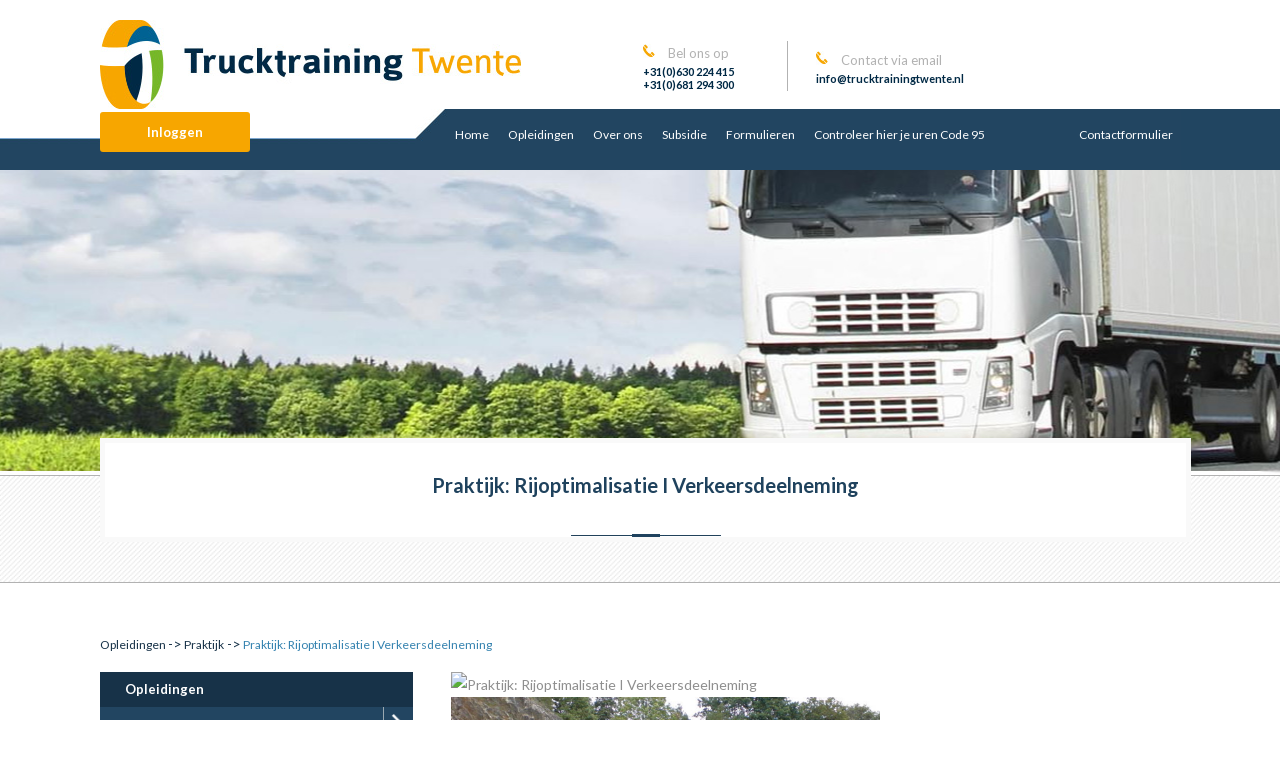

--- FILE ---
content_type: text/html; charset=UTF-8
request_url: https://www.trucktrainingtwente.nl/opleidingen/praktijk/54/Praktijk-Rijoptimalisatie-I-Verkeersdeelneming.html
body_size: 7161
content:
<!DOCTYPE html>
<head lang="en">

    <title>Praktijk: Rijoptimalisatie I Verkeersdeelneming</title>
    <meta name="keywords" content=""/>
    <meta name="description" content=""/>
    <meta name="robots" content="index, follow" />

    <meta http-equiv="content-type" content="text/html;charset=utf-8"/>
    <meta name="viewport" content="width=device-width, initial-scale=1, maximum-scale=1"/>
    <link rel="stylesheet" type="text/css" href="/css/jquery.bxslider.css">
    <link rel="stylesheet" type="text/css" href="/css/jquery.mmenu.all.css">
    <link rel="stylesheet" href="/css/jquery.simplyscroll.css" type="text/css" />
    <link rel="stylesheet" href="/css/style.css" type="text/css" />

        <link rel="stylesheet" type="text/css" href="/css/page-style.css">
    <link rel="stylesheet" type="text/css" href="/css/submenu-page-style.css">

    <link rel="stylesheet" type="text/css" href="/css/main-mobile.css">
    <link rel="stylesheet" type="text/css" href="/css/submenu-page-style-mobile.css">

    <link rel="stylesheet" type="text/css" href="/css/main-mobile.css">
        
    <script src="/js/jquery.js" type="text/javascript"></script>
    <script src="https://ajax.googleapis.com/ajax/libs/jqueryui/1.11.4/jquery-ui.min.js"></script>
    <script src="/js/jquery.mmenu.min.all.js" type="text/javascript"></script>
    <script src="/js/stacktable.js"></script>
    <!-- Global site tag (gtag.js) - Google Analytics -->
    <script async src="https://www.googletagmanager.com/gtag/js?id=UA-69611638-1"></script>
    <script>
        window.dataLayer = window.dataLayer || [];
        function gtag(){dataLayer.push(arguments);}
        gtag('js', new Date());

        gtag('config', 'UA-69611638-1', { 'anonymize_ip': true });
    </script>

    <script src="/js/jquery.bxslider.min.js"></script>
    <script type="text/javascript" src="/js/jquery.simplyscroll.js"></script>

    <meta name="google-site-verification" content="vIHgWBPFTNcl1_fAe_MxqSQGIo3iTRm-gTnkG2pDW7I" />
    <link rel="apple-touch-icon" sizes="57x57" href="/img/favicon/apple-icon-57x57.png">
    <link rel="apple-touch-icon" sizes="60x60" href="/img/favicon/apple-icon-60x60.png">
    <link rel="apple-touch-icon" sizes="72x72" href="/img/favicon/apple-icon-72x72.png">
    <link rel="apple-touch-icon" sizes="76x76" href="/img/favicon/apple-icon-76x76.png">
    <link rel="apple-touch-icon" sizes="114x114" href="/img/favicon/apple-icon-114x114.png">
    <link rel="apple-touch-icon" sizes="120x120" href="/img/favicon/apple-icon-120x120.png">
    <link rel="apple-touch-icon" sizes="144x144" href="/img/favicon/apple-icon-144x144.png">
    <link rel="apple-touch-icon" sizes="152x152" href="/img/favicon/apple-icon-152x152.png">
    <link rel="apple-touch-icon" sizes="180x180" href="/img/favicon/apple-icon-180x180.png">
    <link rel="icon" type="image/png" sizes="192x192"  href="/img/favicon/android-icon-192x192.png">
    <link rel="icon" type="image/png" sizes="32x32" href="/img/favicon/favicon-32x32.png">
    <link rel="icon" type="image/png" sizes="96x96" href="/img/favicon/favicon-96x96.png">
    <link rel="icon" type="image/png" sizes="16x16" href="/img/favicon/favicon-16x16.png">
    <link rel="manifest" href="/img/favicon/manifest.json">
    <meta name="msapplication-TileColor" content="#ffffff">
    <meta name="msapplication-TileImage" content="/ms-icon-144x144.png">
    <meta name="theme-color" content="#ffffff">

    <script>
        $(document).ready(function(){


            $('.bxslider').bxSlider({
                  'speed': 2000,
                  'pause':12500,
                  'auto': true
                , 'pager': false
            });

            $("#mobileMenu").mmenu({ });

            var API = $("#mobileMenu").data( "mmenu" );

            $("#mobileMenuOpen").click(function() {

                API.open();
            });
            (function($) {
                $(function() {
                    $(".scroller").simplyScroll();
                });
            })(jQuery);

        });

    </script>
</head>
<body>

<div id="headerTop">

    <div class="center">
        <div id="header">
            <div id="logoDiv">
                <a id="mobileMenuOpen" href="#menu"></a>
                <a href="/">
                    <img id="logo" src="/img/logo.jpg" alt="Trucktraining Twente"/>
                </a>
            </div>
            <div id="contactPhone">
                <img src="/img/phone.jpg" /> <span class="title">Bel ons op</span> <br />
                <span class="text" id="textOne">+31(0)630 224 415</span>
                <span class="text">+31(0)681 294 300</span>
            </div>
            <div id="contactEmail">
                <img src="/img/phone.jpg" /> <span class="title">Contact via email</span> <br />
                <span><a href="mailto:info@trucktrainingtwente.nl" class="text">info@trucktrainingtwente.nl</a></span>
            </div>
            <div id="signInDiv">
                <a href="/cas/login.html">Inloggen</a>
            </div>
        </div>

        <div id="menuDiv">
            <div id="menuLeft"></div>
            <div>
                <ul class=""><li itemprop="name"><a target="_self"  href="/home.html" itemprop="url">Home</a></li>
<li itemprop="name"><a target="_self"  href="/opleidingen.html" itemprop="url">Opleidingen</a></li>
<li itemprop="name"><a target="_self"  href="/over-ons.html" itemprop="url">Over ons</a></li>
<li itemprop="name"><a target="_self"  href="/subsidie.html" itemprop="url">Subsidie</a></li>
<li itemprop="name"><a target="_self"  href="/formulieren.html" itemprop="url">Formulieren</a></li>
<li itemprop="name"><a target="_self"  href="/controleer-hier-je-uren-code-95.html" itemprop="url">Controleer hier je uren Code 95</a></li>
<li itemprop="name"><a target="_self"  href="/contact.html" itemprop="url">Contactformulier</a></li>
</ul>
            </div>
        </div>

        <div id="mobileMenu">
            <ul class=""><li itemprop="name"><a target="_self"  href="/home.html" itemprop="url">Home</a></li>
<li itemprop="name"><a target="_self"  href="/opleidingen.html" itemprop="url">Opleidingen</a></li>
<li itemprop="name"><a target="_self"  href="/over-ons.html" itemprop="url">Over ons</a></li>
<li itemprop="name"><a target="_self"  href="/subsidie.html" itemprop="url">Subsidie</a></li>
<li itemprop="name"><a target="_self"  href="/formulieren.html" itemprop="url">Formulieren</a></li>
<li itemprop="name"><a target="_self"  href="/controleer-hier-je-uren-code-95.html" itemprop="url">Controleer hier je uren Code 95</a></li>
<li itemprop="name"><a target="_self"  href="/contact.html" itemprop="url">Contactformulier</a></li>
</ul>
        </div>

    </div>

    <div id="menuBackGround" style="background-color: #214561; float: right; height: 61px; width: 45%; margin-top: -61px;"></div>
    <div class="clear"></div>

</div>
<div>
    
</div>


    <div class="slider_image" id="slider"></div>


    <div id="contentTop">
        <div class="center">
            <div>
                <h1>Praktijk: Rijoptimalisatie I Verkeersdeelneming</h1>
            </div>
        </div>
    </div>



    <div id="content">
        <div class="center">

            <div id="contentDiv">

                <div class="breathcrumb">
                    <span itemscope="" itemtype="http://data-vocabulary.org/Breadcrumb"><a itemprop="url" href="/opleidingen.html" ><span  itemprop="title">Opleidingen </span> -></a></span>
                    <span itemscope="" itemtype="http://data-vocabulary.org/Breadcrumb"><a itemprop="url" href="/opleidingen/praktijk.html" ><span  itemprop="title">Praktijk</span> -></a></span>
                    <span itemscope="" itemtype="http://data-vocabulary.org/Breadcrumb"><a itemprop="url" href="/opleidingen/praktijk/54/Praktijk:-Rijoptimalisatie-I-Verkeersdeelneming.html" class="active" ><span  itemprop="title">Praktijk: Rijoptimalisatie I Verkeersdeelneming</span></a></span>
                </div>

                <div id="contentLeft">
                    <div id="subMenuDiv">
                        <h3 id="subMenuTitel">Opleidingen</h3>
                        <ul class="courseCategories">
    <li>
        <a href="/opleidingen/theorie.html">
            Theorie
        </a>
        <div class="courses" id="2" >
            <img class="arrow" src="/images/arrow-right.png" alt=""/>
        </div>
        <ul class="2">
                        <li>
                <a href="/opleidingen/theorie/117/Actualisering-kennis-en-vakbekwaamheid.html">
                    Actualisering kennis en vakbekwaamheid
                </a>
            </li>
                        <li>
                <a href="/opleidingen/theorie/13/ADR-certificaat-basis.html">
                    ADR-certificaat basis
                </a>
            </li>
                        <li>
                <a href="/opleidingen/theorie/9/Chauffeur-geconditioneerd-vervoer.html">
                    Chauffeur geconditioneerd vervoer
                </a>
            </li>
                        <li>
                <a href="/opleidingen/theorie/48/Chauffeur-geconditioneerd-vervoer-inclusief-GDP.html">
                    Chauffeur geconditioneerd vervoer inclusief GDP
                </a>
            </li>
                        <li>
                <a href="/opleidingen/theorie/7/Communicatieve-en-sociale-vaardigheden.html">
                    Communicatieve en sociale vaardigheden
                </a>
            </li>
                        <li>
                <a href="/opleidingen/theorie/113/Criminaliteitspreventie.html">
                    Criminaliteitspreventie
                </a>
            </li>
                        <li>
                <a href="/opleidingen/theorie/2/Digitale-tachograaf-en-boordcomputers.html">
                    Digitale tachograaf en boordcomputers
                </a>
            </li>
                        <li>
                <a href="/opleidingen/theorie/52/Fysieke-Belasting.html">
                    Fysieke Belasting
                </a>
            </li>
                        <li>
                <a href="/opleidingen/theorie/26/Het-Nieuwe-Rijden-opgeknipt-Theorie.html">
                    Het Nieuwe Rijden opgeknipt Theorie
                </a>
            </li>
                        <li>
                <a href="/opleidingen/theorie/53/Leefstijl.html">
                    Leefstijl
                </a>
            </li>
                        <li>
                <a href="/opleidingen/theorie/45/Sociale-veiligheid-en-omgaan-met-agressie.html">
                    Sociale veiligheid en omgaan met agressie
                </a>
            </li>
                        <li>
                <a href="/opleidingen/theorie/38/TCVT-Bijscholing-Autolaadkraan-AB.html">
                    TCVT Bijscholing Autolaadkraan AB
                </a>
            </li>
                        <li>
                <a href="/opleidingen/theorie/51/VCA-VOL.html">
                    VCA - VOL
                </a>
            </li>
                        <li>
                <a href="/opleidingen/theorie/8/VCA-Basis.html">
                    VCA Basis
                </a>
            </li>
                        <li>
                <a href="/opleidingen/theorie/40/Veilig-omgaan-met-gevaarlijke-stoffen-conform-1-3-ADR.html">
                    Veilig omgaan met gevaarlijke stoffen conform 1-3 ADR
                </a>
            </li>
                        <li>
                <a href="/opleidingen/theorie/46/Veiligheidsadviseur-Gevaarlijke-Stoffen.html">
                    Veiligheidsadviseur Gevaarlijke Stoffen
                </a>
            </li>
                        <li>
                <a href="/opleidingen/theorie/119/Verkeerseducatie.html">
                    Verkeerseducatie
                </a>
            </li>
                        <li>
                <a href="/opleidingen/theorie/112/Vervoer-afvalstoffen.html">
                    Vervoer afvalstoffen
                </a>
            </li>
                    </ul>
    </li>
    <li>
        <a href="/opleidingen/e-learning.html">
            E-learning
        </a>
        <div class="courses" id="4" >
            <img class="arrow" src="/images/arrow-right.png" alt=""/>
        </div>
        <ul class="4">
                        <li>
                <a href="/opleidingen/e-learning/118/Actualisering-kennis-en-vakbekwaamheid-E-learning.html">
                    Actualisering kennis en vakbekwaamheid E-learning
                </a>
            </li>
                        <li>
                <a href="/opleidingen/e-learning/23/Communicatieve-vaardigheden-voor-chauffeurs-E-learning.html">
                    Communicatieve vaardigheden voor chauffeurs E-learning
                </a>
            </li>
                        <li>
                <a href="/opleidingen/e-learning/114/Criminaliteitspreventie-E-learning.html">
                    Criminaliteitspreventie E-learning
                </a>
            </li>
                        <li>
                <a href="/opleidingen/e-learning/20/Digitale-tachograaf-en-boordcomputers-E-learning.html">
                    Digitale tachograaf en boordcomputers E-learning
                </a>
            </li>
                        <li>
                <a href="/opleidingen/e-learning/28/EHBO-onderweg.html">
                    EHBO onderweg
                </a>
            </li>
                        <li>
                <a href="/opleidingen/e-learning/32/EHBO-BHV-E-learning.html">
                    EHBO/BHV E-learning
                </a>
            </li>
                        <li>
                <a href="/opleidingen/e-learning/25/Heftruck-e-learning.html">
                    Heftruck e-learning
                </a>
            </li>
                        <li>
                <a href="/opleidingen/e-learning/24/Het-Nieuwe-Rijden-e-learning.html">
                    Het Nieuwe Rijden e-learning
                </a>
            </li>
                        <li>
                <a href="/opleidingen/e-learning/30/Het-Nieuwe-Rijden-praktijk.html">
                    Het Nieuwe Rijden praktijk
                </a>
            </li>
                        <li>
                <a href="/opleidingen/e-learning/27/Lading-Zekeren-E-learning.html">
                    Lading Zekeren E-learning
                </a>
            </li>
                        <li>
                <a href="/opleidingen/e-learning/115/Sociale-veiligheid-en-omgaan-met-agressie-E-learning.html">
                    Sociale veiligheid en omgaan met agressie E-learning
                </a>
            </li>
                        <li>
                <a href="/opleidingen/e-learning/120/Techniek-en-veiligheid-E-Learning.html">
                    Techniek en veiligheid E-Learning
                </a>
            </li>
                        <li>
                <a href="/opleidingen/e-learning/22/VCA-E-learning.html">
                    VCA E-learning
                </a>
            </li>
                        <li>
                <a href="/opleidingen/e-learning/116/Wintervoorbereiding-E-learning.html">
                    Wintervoorbereiding E-learning
                </a>
            </li>
                    </ul>
    </li>
    <li>
        <a href="/opleidingen/gecombineerd.html">
            Gecombineerd
        </a>
        <div class="courses" id="3" >
            <img class="arrow" src="/images/arrow-right.png" alt=""/>
        </div>
        <ul class="3">
                        <li>
                <a href="/opleidingen/gecombineerd/33/BHV.html">
                    BHV
                </a>
            </li>
                        <li>
                <a href="/opleidingen/gecombineerd/16/Chauffeur-Autolaadkraan-laden-en-lossen.html">
                    Chauffeur Autolaadkraan laden en lossen
                </a>
            </li>
                        <li>
                <a href="/opleidingen/gecombineerd/10/Chauffeursdag.html">
                    Chauffeursdag
                </a>
            </li>
                        <li>
                <a href="/opleidingen/gecombineerd/5/EHBO-BHV.html">
                    EHBO/BHV
                </a>
            </li>
                        <li>
                <a href="/opleidingen/gecombineerd/43/EPT-Heftruck.html">
                    EPT / Heftruck
                </a>
            </li>
                        <li>
                <a href="/opleidingen/gecombineerd/61/EPT-Reachtruck.html">
                    EPT / Reachtruck
                </a>
            </li>
                        <li>
                <a href="/opleidingen/gecombineerd/11/Gebruik-laad-en-losmaterieel.html">
                    Gebruik laad- en losmaterieel
                </a>
            </li>
                        <li>
                <a href="/opleidingen/gecombineerd/66/Heftruck.html">
                    Heftruck
                </a>
            </li>
                        <li>
                <a href="/opleidingen/gecombineerd/44/Heftruck-Reachtruck.html">
                    Heftruck /  Reachtruck
                </a>
            </li>
                        <li>
                <a href="/opleidingen/gecombineerd/67/Heftruck-EPT-Stapelaar-Schaar-en-Knikarmhoogwerker.html">
                    Heftruck EPT, Stapelaar, Schaar- en Knikarmhoogwerker
                </a>
            </li>
                        <li>
                <a href="/opleidingen/gecombineerd/15/Heftruck-EVC.html">
                    Heftruck EVC
                </a>
            </li>
                        <li>
                <a href="/opleidingen/gecombineerd/4/Lading-Zekeren.html">
                    Lading Zekeren
                </a>
            </li>
                        <li>
                <a href="/opleidingen/gecombineerd/35/Meeneemheftruck.html">
                    Meeneemheftruck
                </a>
            </li>
                        <li>
                <a href="/opleidingen/gecombineerd/63/Techniek-en-Veiligheid.html">
                    Techniek en Veiligheid
                </a>
            </li>
                        <li>
                <a href="/opleidingen/gecombineerd/60/Terminaltrekker.html">
                    Terminaltrekker
                </a>
            </li>
                        <li>
                <a href="/opleidingen/gecombineerd/19/Veilig-werken-langs-de-weg.html">
                    Veilig werken langs de weg
                </a>
            </li>
                        <li>
                <a href="/opleidingen/gecombineerd/34/Veiligheidscertificaat-reachtruck-2-dagdelen.html">
                    Veiligheidscertificaat reachtruck - 2 dagdelen
                </a>
            </li>
                        <li>
                <a href="/opleidingen/gecombineerd/12/Veiligheidscertificaat-vorkheftruck-2-dagdelen.html">
                    Veiligheidscertificaat vorkheftruck - 2 dagdelen
                </a>
            </li>
                    </ul>
    </li>
    <li>
        <a href="/opleidingen/praktijk.html">
            Praktijk
        </a>
        <div class="courses" id="1" >
            <img class="arrow" src="/images/arrow-right.png" alt=""/>
        </div>
        <ul class="1">
                        <li>
                <a href="/opleidingen/praktijk/17/E-bij-B.html">
                    E bij B
                </a>
            </li>
                        <li>
                <a href="/opleidingen/praktijk/18/E-bij-C.html">
                    E bij C
                </a>
            </li>
                        <li>
                <a href="/opleidingen/praktijk/54/Praktijk-Rijoptimalisatie-I-Verkeersdeelneming.html">
                    Praktijk: Rijoptimalisatie I Verkeersdeelneming
                </a>
            </li>
                        <li>
                <a href="/opleidingen/praktijk/3/Rijoptimalisatie-I-Behaviour-Based-Safety-BBS-.html">
                    Rijoptimalisatie I Behaviour Based Safety (BBS)
                </a>
            </li>
                        <li>
                <a href="/opleidingen/praktijk/1/Rijvaardigheid-inclusief-Het-Nieuwe-Rijden.html">
                    Rijvaardigheid inclusief Het Nieuwe Rijden
                </a>
            </li>
                        <li>
                <a href="/opleidingen/praktijk/36/Rijvaardigheidsanalyse-Rijtest.html">
                    Rijvaardigheidsanalyse / Rijtest
                </a>
            </li>
                    </ul>
    </li>
</ul>

<script>
    $('.courses').click( function(){
        var index = $(this).attr('id');
        $('.'+index).slideToggle();
        $(this).toggleClass('opened');
    });

</script>
                    </div>

                    <div id="subMenuDiv_mobile">
                        <select class="select" id="course_selector" onchange="location = this.options[this.selectedIndex].value;">
                            <option value=" ">
    Kies uw opleiding
</option>
    <option value="/opleidingen/theorie.html">
        Theorie
    </option>
    <option value="/opleidingen/e-learning.html">
        E-learning
    </option>
    <option value="/opleidingen/gecombineerd.html">
        Gecombineerd
    </option>
    <option value="/opleidingen/praktijk.html">
        Praktijk
    </option>

                        </select>
                    </div>
                </div>
                <div id="contentRight">
                    <div id="courseInfo">
                        <div class="image">
                            <img src="https://www.twenso.nl/uploads/trucktrainingtwente/course/Course/54/praktijk:-rijoptimalisatie-i-verkeersdeelneming.jpg" alt="Praktijk: Rijoptimalisatie I Verkeersdeelneming" title="Praktijk: Rijoptimalisatie I Verkeersdeelneming"/>
                        </div>

                        
                        
    <p><img style="width: 429px;" src="/media/pages/home-1/005bc4302681c941bcbaa563822a6c92.png"></p><p><strong>Doel</strong></p><p>
De chemische industrie beschouwt veiligheid in het transport van haar producten
als een belangrijk integraal aspect van de gehele logistieke keten. Daarbij
wordt het verkeer steeds intensiever en dat vereist een defensieve rijstijl.
Dit houdt in: voorkomen van ongelukken, vermijden van fouten, rekening houden
met fouten van anderen en met weer- en verkeersomstandigheden. BBS vormt een
onderdeel van het SQAS-systeem.</p><p><strong><strong></strong></strong></p><p><strong>Inhoud</strong></p><p>Defensief en anticiperend rijden;</p><p>Kijken, observeren, concentreren en rijtechnieken;</p><p>Kennis, attitude en chauffeursgedrag;</p><p>Staat van het voertuig en brandstofverbruik;</p><p>Controle houden op en manoeuvreren met voertuigen;</p><p>Laad-en losprocedures zowel gevaarlijke stoffen als overige
goederen, onderscheid makende in stukgoed en tankvervoer;</p><p>Voorkomen van ongelukken en terugdringen van schades;</p><p>Weersomstandigheden.</p><p><strong>Uitvoering <br></strong>
De opleiding wordt uitgevoerd met voertuig van de opdrachtgever</p><p><strong>Inhoud en opzet </strong></p><p>Optimaal is het om met een beladen
voertuig te rijden met twee chauffeurs. </p><p>Er dient dan wel een gordel aanwezig
te zijn voor de tweedechauffeur</p><p><strong>Cursuslocatie<br></strong>
Deze opleiding verzorgen wij vanuit uw bedrijfslocatie </p><p><strong><strong></strong></strong></p><p><strong>Resultaat<br></strong>
Deelnemers leren defensiever te rijden en verbeteren hun rijvaardigheid.
Waarbij, indien van toepassing, bijzondere aandacht wordt besteedt aan het
vervoer van gevaarlijke stoffen. <br>
Deelnemers ontvangen een getuigschrift als bewijs van deelname. Ook krijgen ze
het beoordelingsrapport waarop de prestaties van de praktijkritten staan
vermeld, met een risicoprofiel en eventuele aanbevelingen. De
beoordelingsrapporten worden eveneens teruggekoppeld naar het bedrijf. Op deze
manier kan het een vast onderdeel worden van de bedrijfsvoering met blijvende
resultaten.</p><p>erken</p>

                    </div>

                    <div class="clear"></div>
                                        <div id="contentRightCourse">
                        <div id="form">
    <div id="formTitle"><span>Vraag</span><img src="/img/email_header.jpg" /></div>

    <form name="form" method="post" id="courseInfo" novalidate="novalidate">

        <div id="left_form">
        <input type="text" id="form_name" name="form[name]" placeholder="Uw naam" />
        
        <input type="text" id="form_companyName" name="form[companyName]" placeholder="Bedrijfsnaam" />
        
        <input type="text" id="form_phone" name="form[phone]" required="required" placeholder="Telefoonnummer" />
        
        <input type="text" id="form_emailAddress" name="form[emailAddress]" required="required" placeholder="E-mailadres" />
            </div>
    <div id="right_form">
         <textarea id="form_question" name="form[question]" required="required" placeholder="Uw vraag"></textarea>
            </div>
    <button type="submit" id="form_submit" name="form[submit]" class="submit">Verstuur bericht</button>

    <input type="hidden" id="form__token" name="form[_token]" value="cRxu-COT40v4ZrV5BJfhR_nJaGQ_iCtaLoFSW0YuNGw" /></form>

</div>
                    </div>
                </div>
            </div>

        </div>
    </div>

<div id="whatWeOffer">
    <div class="center">
        <h2>Wat bieden wij</h2>
        <h3>Onze diensten op een rij</h3>

        <div id="offers">
            <div class="offer">
                <span>
    &nbsp;
</span>
                <img src="/img/offers_tank.png" />
            </div>

            <div class="offer">
                <span>
    &nbsp;
</span>
                <img src="/img/offers_school.png" />
            </div>

            <div class="offer">
                <span>
    &nbsp;
</span>
                <img src="/img/offers_stamp.png" />
            </div>

            <div class="offer">
                <span>
    &nbsp;
</span>
                <img src="/img/offers_wallet.png" />
            </div>

            <div class="offer">
                <span>
    &nbsp;
</span>
                <img src="/img/offers_package.png" />
            </div>

            <div class="offer">
                <span>
    &nbsp;
</span>
                <img src="/img/offers_country.png" />
            </div>
        </div>
    </div>
</div>


<div id="customers">
    <div class="center">
        <div id="customerTitel">
            <h2>Onze klanten</h2>
            <h3>Deze ondernemingen gingen u voor</h3>
        </div>
        <div class="scroller">
                <li>
                <img  src="/media/tmp/2e152fb7fdfbee37cd9a3358b8ab3f15914f7992.jpg" alt="" title="" class="" />
    </li>
    <li>
                <img  src="/media/tmp/4f35c375b68ca778c04308120df0440cc7c26b71.jpg" alt="" title="" class="" />
    </li>
    <li>
                <img  src="/media/tmp/5d5edffef8ec131baf666d8599a8f72ca0d9e1ea.jpg" alt="" title="" class="" />
    </li>
    <li>
                <img  src="/media/tmp/103acdde253208a96bcd0ddd68f6fa1aed90ac91.jpg" alt="" title="" class="" />
    </li>
    <li>
                <img  src="/media/tmp/eec2e57f0e02878ae636e6f51fc14c23347bf2ea.jpg" alt="" title="" class="" />
    </li>
    <li>
                <img  src="/media/tmp/d3fa88b9d752e706fcc7c7459817a77e7cfad593.jpg" alt="" title="" class="" />
    </li>
    <li>
                <img  src="/media/tmp/cf31f845f8424838a0ea19200d558828a6bb09c6.jpg" alt="" title="" class="" />
    </li>
    <li>
                <img  src="/media/tmp/605bdccf42f7d4a74095f61b3dfd5c627e163cca.jpg" alt="" title="" class="" />
    </li>
    <li>
                <img  src="/media/tmp/e619a366b059143e9dbbe2320c91d55b72cdfdb6.jpg" alt="" title="" class="" />
    </li>
    <li>
                <img  src="/media/tmp/b6b8f409183d07aa1efdc9fc251f427b77cd4151.jpg" alt="" title="" class="" />
    </li>
    <li>
                <img  src="/media/tmp/7566c5f6b1de4c2e372145bde0acd99547bd091a.jpg" alt="" title="" class="" />
    </li>
    <li>
                <img  src="/media/tmp/0be38629633e9e4ea8361c6f41bca1198d71c1fd.jpeg" alt="" title="" class="" />
    </li>
    <li>
                <img  src="/media/tmp/ad84c0df05a4948ed4c74d10b19c61e1ba722954.png" alt="" title="" class="" />
    </li>
    <li>
                <img  src="/media/tmp/9025da10a35458547a9695e466c4355407f93241.png" alt="" title="" class="" />
    </li>
    <li>
                <img  src="/media/tmp/b67c6adff2d4270393022deb0c850f202f22d564.png" alt="" title="" class="" />
    </li>
    <li>
                <img  src="/media/tmp/f77a7ac75f448e5508d86964339cf59cddf370eb.png" alt="" title="" class="" />
    </li>
    <li>
                <img  src="/media/tmp/6b0a03b9df9b8bf157243250b327bb2f65a7fd18." alt="" title="" class="" />
    </li>
    <li>
                <img  src="/media/tmp/e6619da7c97771beecb36384204de537cd717d48.png" alt="" title="" class="" />
    </li>
    <li>
                <img  src="/media/tmp/e35d45dff6934d6f9091e738d1777256979bd3f8.jpg" alt="" title="" class="" />
    </li>
    <li>
                <img  src="/media/tmp/200e3569750168fb997880f5b90bf6d99de70eac.png" alt="" title="" class="" />
    </li>
    <li>
                <img  src="/media/tmp/bba08b6a1b3ecd676f3c61d5b14466c18d9e79b8.png" alt="" title="" class="" />
    </li>
    <li>
                <img  src="/media/tmp/480ef7cb6fed356a15ea7ecf13e5e709ad9b9cbf.png" alt="" title="" class="" />
    </li>
    <li>
                <img  src="/media/tmp/b347a51edd42abdbe28be062be87bda5fef16e5e.png" alt="" title="" class="" />
    </li>
    <li>
                <img  src="/media/tmp/3eacc840ab55f00a03f930670a6ca118ac5a65b7.png" alt="" title="" class="" />
    </li>
    <li>
                <img  src="/media/tmp/522f2204acd208ee1ef586bc77cf1329acf293eb.jpg" alt="" title="" class="" />
    </li>

        </div>
    </div>
</div>

<div id="upcoming_courses">
    <div class="center">
                    <h2>Aankomende cursussen:</h2>

            <div class="course" itemscope itemtype="https://schema.org/Event">
            
                <h3 itemprop="name">Heftruck e-learning</h3>
                <div class="location" itemprop="location" itemscope itemtype="https://schema.org/Place">
                    <h4 itemprop="name" >Denekamp</h4>
                    <meta itemprop="address" content="STT logistics BV" />
                </div>
                <div class="date" >
                                        <span itemprop="startDate" content="2026-01-21">21</span>-<span>01</span>-<span>2026</span>
                </div>
                <meta itemprop="endDate" content="21-01-2026" />

                                    <a itemprop="url" href="/opleidingen/e-learning/25/Heftruck-e-learning.html">Meer informatie</a>
                    <meta itemprop="image" content="http://www.twenso.nl/uploads/trucktrainingtwente/course/Course/25/overzicht.jpg" />

                                    </div>
    

            <div class="course" itemscope itemtype="https://schema.org/Event">
            
                <h3 itemprop="name">Digitale tachograaf en boordcomputers E-learning</h3>
                <div class="location" itemprop="location" itemscope itemtype="https://schema.org/Place">
                    <h4 itemprop="name" >Denekamp</h4>
                    <meta itemprop="address" content="Trucktraining Twente" />
                </div>
                <div class="date" >
                                        <span itemprop="startDate" content="2026-01-23">23</span>-<span>01</span>-<span>2026</span>
                </div>
                <meta itemprop="endDate" content="23-01-2026" />

                                    <a itemprop="url" href="/opleidingen/e-learning/20/Digitale-tachograaf-en-boordcomputers-E-learning.html">Meer informatie</a>
                    <meta itemprop="image" content="http://www.twenso.nl/uploads/trucktrainingtwente/course/Course/20/overzicht.jpg" />

                            
                <h3 itemprop="name">Rijoptimalisatie theorie</h3>
                <div class="location" itemprop="location" itemscope itemtype="https://schema.org/Place">
                    <h4 itemprop="name" >Denekamp</h4>
                    <meta itemprop="address" content="Trucktraining Twente" />
                </div>
                <div class="date" >
                                        <span itemprop="startDate" content="2026-01-23">23</span>-<span>01</span>-<span>2026</span>
                </div>
                <meta itemprop="endDate" content="23-01-2026" />

                
                    <a itemprop="url" href="/cas/course_dates/5371/register.html">Inschrijven</a>                                    </div>
    

            <div class="course" itemscope itemtype="https://schema.org/Event">
            
                <h3 itemprop="name">EHBO onderweg</h3>
                <div class="location" itemprop="location" itemscope itemtype="https://schema.org/Place">
                    <h4 itemprop="name" >Denekamp</h4>
                    <meta itemprop="address" content="Trucktraining Twente" />
                </div>
                <div class="date" >
                                        <span itemprop="startDate" content="2026-01-24">24</span>-<span>01</span>-<span>2026</span>
                </div>
                <meta itemprop="endDate" content="24-01-2026" />

                                    <a itemprop="url" href="/opleidingen/e-learning/28/EHBO-onderweg.html">Meer informatie</a>
                    <meta itemprop="image" content="http://www.twenso.nl/uploads/trucktrainingtwente/course/Course/28/overzicht.jpg" />

                                    </div>
    

    

    

    

    

    

    

    

    

    

    

    

    

            </div>
</div>

<div id="footer">
    <div class="center footer_center">

        <div id="coures">
            <h2>Veel gekozen opleidingen</h2>

            <ul class=""><li itemprop="name"><a target="_self"  href="/subsidie/nascholing-code-95.html" itemprop="url">Nascholing Code 95</a></li>
<li itemprop="name"><a target="_self"  href="/opleidingen/gecombineerd/12/Heftruck.html" itemprop="url">Heftruck</a></li>
<li itemprop="name"><a target="_self"  href="l/opleidingen/praktijk/1/Het-Nieuwe-Rijden.html" itemprop="url">Het Nieuwe Rijden</a></li>
<li itemprop="name"><a target="_self"  href="/opleidingen/gecombineerd/5/EHBO-BHV.html" itemprop="url">EHBO/BHV</a></li>
<li itemprop="name"><a target="_self"  href="/opleidingen/theorie/14/Chauffeur-LZV.html" itemprop="url">Chauffeur LZV</a></li>
<li itemprop="name"><a target="_self"  href="/opleidingen/gecombineerd/11/Gebruik-laad-en-losmaterieel.html" itemprop="url">Gebruik laad- en losmaterieel</a></li>
<li itemprop="name"><a target="_self"  href="/opleidingen/praktijk/6/Schadepreventie-Manoeuvreren.html" itemprop="url">Schadepreventie / Manoeuvreren</a></li>
<li itemprop="name"><a target="_self"  href="/opleidingen/theorie/2/Digitale-tachograaf-en-boordcomputers.html" itemprop="url">Digitale tachograaf en boordcomputers</a></li>
</ul>

        </div>

        <div id="aboutUs">
            <h2>Over ons</h2>

            
    <p>Trucktraining Twente staat voor degelijkheid, servicegerichtheid, vakmanschap en kwaliteit. </p>


            <table cellpadding="0" cellspacing="0" id="aboutUsTable">
                <tr>
                    <td>Potmaten 6</td>
                    <td>+31(0)6 302 24 415</td>
                </tr>

                <tr>
                    <td>7591 EM Denekamp</td>
                    <td>info@trucktrainingtwente.nl</td>
                </tr>
            </table>
        </div>

        <div id="netherlands">
            <img src="/img/netherlands_footer.jpg" />
        </div>

    </div>
</div>
<div id="footer_bottom">
    <div class="center ">
        <div id="copyright">
            <p>Copyright 2018 &copy; Trucktraining Twente </p>
            <a href="/sitemap.html">Sitemap</a>
            <a href=/annuleringsregeling.html">Annuleringsregeling</a>
            <a href="/algemene-voorwaarden.html">Algemene voorwaarden</a>
            <a href="/privacy-statement.html">Privacy Statement</a>
            <div id="footerSignInDiv">
                <a href="/opleidingen.html">Aanmelden</a>
            </div>
            <br/>
            <br/>
            <span itemprop="aggregateRating" itemscope itemtype="https://schema.org/AggregateRating" style="display: block; margin-top:25px; color: #8f8f8f;">
                    Klanten beoordelen <span itemprop="itemReviewed">Trucktraining Twente</span> met een
                    <span itemprop="ratingValue">8.7</span> /
                    <span itemprop="bestRating">10</span> van de
                    <span itemprop="ratingCount">1154</span> beoordelingen
            </span>
        </div>
    </div>
</div>
    
</body>
</html>

--- FILE ---
content_type: text/css
request_url: https://www.trucktrainingtwente.nl/css/jquery.mmenu.all.css
body_size: 4588
content:
/*
	jQuery.mmenu CSS
*/
/*
	jQuery.mmenu oncanvas CSS
*/
.mm-hidden {
    display: none !important; }

.mm-wrapper {
    overflow-x: hidden;
    position: relative; }

.mm-menu,
.mm-menu > .mm-panel {
    margin: 0;
    position: absolute;
    left: 0;
    right: 0;
    top: 0;
    bottom: 0;
    z-index: 0; }

.mm-menu {
    background: inherit;
    display: block;
    overflow: hidden;
    padding: 0; }

.mm-panel {
    -webkit-transition: -webkit-transform 0.4s ease;
    -moz-transition: -moz-transform 0.4s ease;
    -ms-transition: -ms-transform 0.4s ease;
    -o-transition: -o-transform 0.4s ease;
    transition: transform 0.4s ease;
    -webkit-transform: translate3d(100%, 0, 0);
    -moz-transform: translate3d(100%, 0, 0);
    -ms-transform: translate3d(100%, 0, 0);
    -o-transform: translate3d(100%, 0, 0);
    transform: translate3d(100%, 0, 0); }
.mm-panel.mm-opened {
    -webkit-transform: translate3d(0%, 0, 0);
    -moz-transform: translate3d(0%, 0, 0);
    -ms-transform: translate3d(0%, 0, 0);
    -o-transform: translate3d(0%, 0, 0);
    transform: translate3d(0%, 0, 0); }
.mm-panel.mm-subopened {
    -webkit-transform: translate3d(-30%, 0, 0);
    -moz-transform: translate3d(-30%, 0, 0);
    -ms-transform: translate3d(-30%, 0, 0);
    -o-transform: translate3d(-30%, 0, 0);
    transform: translate3d(-30%, 0, 0); }
.mm-panel.mm-highest {
    z-index: 1; }

.mm-menu > .mm-panel {
    background: inherit;
    -webkit-overflow-scrolling: touch;
    overflow: scroll;
    overflow-x: hidden;
    overflow-y: auto;
    box-sizing: border-box;
    padding: 0 20px; }
.mm-menu > .mm-panel.mm-hasheader {
    padding-top: 40px; }
.mm-menu > .mm-panel:before, .mm-menu > .mm-panel:after {
    content: '';
    display: block;
    height: 20px; }

.mm-vertical .mm-panel {
    -webkit-transform: none !important;
    -moz-transform: none !important;
    -ms-transform: none !important;
    -o-transform: none !important;
    transform: none !important; }

.mm-vertical .mm-listview .mm-panel,
.mm-listview .mm-vertical .mm-panel {
    display: none;
    padding: 10px 0 10px 10px; }
.mm-vertical .mm-listview .mm-panel .mm-listview > li:last-child:after,
.mm-listview .mm-vertical .mm-panel .mm-listview > li:last-child:after {
    border-color: transparent; }

.mm-vertical li.mm-opened > .mm-panel,
li.mm-vertical.mm-opened > .mm-panel {
    display: block; }

.mm-vertical .mm-listview > li > .mm-next,
.mm-listview > li.mm-vertical > .mm-next {
    height: 40px;
    bottom: auto; }
.mm-vertical .mm-listview > li > .mm-next:after,
.mm-listview > li.mm-vertical > .mm-next:after {
    top: 16px;
    bottom: auto; }
.mm-vertical .mm-listview > li.mm-opened > .mm-next:after,
.mm-listview > li.mm-vertical.mm-opened > .mm-next:after {
    -webkit-transform: rotate(45deg);
    -moz-transform: rotate(45deg);
    -ms-transform: rotate(45deg);
    -o-transform: rotate(45deg);
    transform: rotate(45deg); }

.mm-header {
    border-bottom: 1px solid transparent;
    text-align: center;
    line-height: 20px;
    height: 40px;
    padding: 0 40px;
    margin: 0;
    position: absolute;
    top: 0;
    left: 0;
    right: 0; }
.mm-header > a {
    text-decoration: none;
    display: block;
    padding: 10px 0; }
.mm-header .mm-title {
    text-overflow: ellipsis;
    white-space: nowrap;
    overflow: hidden; }
.mm-header .mm-btn {
    box-sizing: border-box;
    width: 40px;
    height: 40px;
    position: absolute;
    top: 0;
    z-index: 1; }
.mm-header .mm-btn:first-child {
    padding-left: 20px;
    left: 0; }
.mm-header .mm-btn:last-child {
    padding-right: 20px;
    right: 0; }

.mm-listview,
.mm-listview > li {
    list-style: none;
    display: block;
    padding: 0;
    margin: 0; }

.mm-listview {
    font: inherit;
    font-size: 14px; }
.mm-listview a,
.mm-listview a:hover {
    text-decoration: none; }
.mm-listview > li {
    position: relative; }
.mm-listview > li > a,
.mm-listview > li > span {
    text-overflow: ellipsis;
    white-space: nowrap;
    overflow: hidden;
    color: inherit;
    line-height: 20px;
    display: block;
    padding: 10px 10px 10px 20px;
    margin: 0; }
.mm-listview > li:not(.mm-divider):after {
    content: '';
    border-bottom-width: 1px;
    border-bottom-style: solid;
    display: block;
    position: absolute;
    left: 0;
    right: 0;
    bottom: 0; }
.mm-listview > li:not(.mm-divider):after {
    left: 20px; }
.mm-listview .mm-next {
    background: rgba(3, 2, 1, 0);
    width: 50px;
    padding: 0;
    position: absolute;
    right: 0;
    top: 0;
    bottom: 0;
    z-index: 2; }
.mm-listview .mm-next:before {
    content: '';
    border-left-width: 1px;
    border-left-style: solid;
    display: block;
    position: absolute;
    top: 0;
    bottom: 0;
    left: 0; }
.mm-listview .mm-next + a,
.mm-listview .mm-next + span {
    margin-right: 50px; }
.mm-listview .mm-next.mm-fullsubopen {
    width: 100%; }
.mm-listview .mm-next.mm-fullsubopen:before {
    border-left: none; }
.mm-listview .mm-next.mm-fullsubopen + a,
.mm-listview .mm-next.mm-fullsubopen + span {
    padding-right: 50px;
    margin-right: 0; }
.mm-listview.mm-first {
    margin-top: -20px; }

.mm-menu > .mm-panel > .mm-listview {
    margin-left: -20px;
    margin-right: -20px; }
.mm-menu > .mm-panel > .mm-listview.mm-last {
    padding-bottom: 20px; }

.mm-prev:before,
.mm-next:after {
    content: '';
    border: 2px solid transparent;
    display: inline-block;
    width: 8px;
    height: 8px;
    margin: auto;
    position: absolute;
    top: 0;
    bottom: 0;
    -webkit-transform: rotate(-45deg);
    -moz-transform: rotate(-45deg);
    -ms-transform: rotate(-45deg);
    -o-transform: rotate(-45deg);
    transform: rotate(-45deg); }

.mm-prev:before {
    border-right: none;
    border-bottom: none;
    left: 20px; }

.mm-next:after {
    border-top: none;
    border-left: none;
    right: 20px; }

.mm-divider {
    text-overflow: ellipsis;
    white-space: nowrap;
    overflow: hidden;
    font-size: 10px;
    text-transform: uppercase;
    text-indent: 20px;
    line-height: 25px; }

.mm-listview > li.mm-spacer {
    padding-top: 40px; }
.mm-listview > li.mm-spacer > .mm-next {
    top: 40px; }
.mm-listview > li.mm-spacer.mm-divider {
    padding-top: 25px; }

.mm-menu {
    background: #f3f3f3;
    color: rgba(0, 0, 0, 0.7); }
.mm-menu .mm-header {
    border-color: rgba(0, 0, 0, 0.1); }
.mm-menu .mm-header > a {
    color: rgba(0, 0, 0, 0.3); }
.mm-menu .mm-header .mm-btn:before,
.mm-menu .mm-header .mm-btn:after {
    border-color: rgba(0, 0, 0, 0.3); }
.mm-menu .mm-listview > li:after {
    border-color: rgba(0, 0, 0, 0.1); }
.mm-menu .mm-listview > li > a.mm-prev, .mm-menu .mm-listview > li > a.mm-next {
    color: rgba(0, 0, 0, 0.3); }
.mm-menu .mm-listview > li > a.mm-prev:before, .mm-menu .mm-listview > li > a.mm-next:after {
    border-color: rgba(0, 0, 0, 0.3); }
.mm-menu .mm-listview > li > a.mm-prev:after, .mm-menu .mm-listview > li > a.mm-next:before {
    border-color: rgba(0, 0, 0, 0.1); }
.mm-menu .mm-listview > li.mm-selected > a:not(.mm-next),
.mm-menu .mm-listview > li.mm-selected > span {
    background: rgba(255, 255, 255, 0.5); }
.mm-menu.mm-vertical .mm-listview li.mm-opened > a.mm-next,
.mm-menu.mm-vertical .mm-listview li.mm-opened > .mm-panel,
.mm-menu .mm-listview li.mm-opened.mm-vertical > a.mm-next,
.mm-menu .mm-listview li.mm-opened.mm-vertical > .mm-panel {
    background: rgba(0, 0, 0, 0.05); }
.mm-menu .mm-divider {
    background: rgba(0, 0, 0, 0.05); }

/*
	jQuery.mmenu offcanvas addon CSS
*/
.mm-page {
    box-sizing: border-box;
    position: relative; }

.mm-slideout {
    -webkit-transition: -webkit-transform 0.4s ease;
    -ms-transition: -ms-transform 0.4s ease;
    transition: transform 0.4s ease; }

html.mm-opened {
    overflow: hidden;
    position: relative; }
html.mm-opened body {
    overflow: hidden; }
html.mm-opened .mm-page {
    min-height: 100vh; }

html.mm-background .mm-page {
    background: inherit; }

#mm-blocker {
    background: rgba(3, 2, 1, 0);
    display: none;
    width: 100%;
    height: 100%;
    position: fixed;
    top: 0;
    left: 0;
    z-index: 999999; }

html.mm-opened #mm-blocker,
html.mm-blocking #mm-blocker {
    display: block; }

.mm-menu.mm-offcanvas {
    display: none;
    position: fixed; }
.mm-menu.mm-current {
    display: block; }

.mm-menu {
    width: 80%;
    min-width: 140px;
    max-width: 440px; }

html.mm-opening .mm-slideout {
    -webkit-transform: translate(80%, 0);
    -moz-transform: translate(80%, 0);
    -ms-transform: translate(80%, 0);
    -o-transform: translate(80%, 0);
    transform: translate(80%, 0); }

@media all and (max-width: 175px) {
    html.mm-opening .mm-slideout {
        -webkit-transform: translate(140px, 0);
        -moz-transform: translate(140px, 0);
        -ms-transform: translate(140px, 0);
        -o-transform: translate(140px, 0);
        transform: translate(140px, 0); } }
@media all and (min-width: 550px) {
    html.mm-opening .mm-slideout {
        -webkit-transform: translate(440px, 0);
        -moz-transform: translate(440px, 0);
        -ms-transform: translate(440px, 0);
        -o-transform: translate(440px, 0);
        transform: translate(440px, 0); } }
/*
	jQuery.mmenu autoHeight addon CSS
*/
.mm-menu.mm-top.mm-autoheight, .mm-menu.mm-bottom.mm-autoheight {
    max-height: 80%; }
.mm-menu.mm-top.mm-autoheight.mm-fullscreen, .mm-menu.mm-bottom.mm-autoheight.mm-fullscreen {
    max-height: 100%; }
.mm-menu.mm-measureheight > .mm-panel {
    bottom: auto !important;
    height: auto !important; }

/*
	jQuery.mmenu buttonbars addon CSS
*/
.mm-buttonbar {
    border: 1px solid transparent;
    border-radius: 5px;
    text-align: center;
    line-height: 20px;
    overflow: hidden;
    display: block;
    padding: 0;
    margin: 0;
    position: relative; }
.mm-buttonbar:after {
    content: '';
    display: block;
    clear: both; }
.mm-buttonbar > * {
    border-left: 1px solid transparent;
    box-sizing: border-box;
    display: block;
    width: 100%;
    height: 100%;
    float: left;
    text-overflow: ellipsis;
    white-space: nowrap;
    overflow: hidden; }
.mm-buttonbar > a {
    text-decoration: none; }
.mm-buttonbar > input {
    position: absolute;
    left: -1000px;
    top: -1000px; }
.mm-buttonbar > input:checked + label {
    border-color: transparent  !important; }
.mm-buttonbar > *:first-child,
.mm-buttonbar > input:first-child + * {
    border-left: none; }
.mm-buttonbar.mm-buttonbar-2 > * {
    width: 50%; }
.mm-buttonbar.mm-buttonbar-3 > * {
    width: 33.33%; }
.mm-buttonbar.mm-buttonbar-4 > * {
    width: 25%; }
.mm-buttonbar.mm-buttonbar-5 > * {
    width: 20%; }

.mm-header .mm-buttonbar {
    margin-top: 0px;
    margin-left: -30px;
    margin-right: -30px; }

.mm-footer .mm-buttonbar {
    border: none;
    border-radius: none;
    line-height: 40px;
    margin: -10px -10px 0 -20px; }
.mm-footer .mm-buttonbar > * {
    border-left: none; }

.mm-listview > li > .mm-buttonbar {
    margin: 10px 20px; }

.mm-menu .mm-buttonbar {
    border-color: rgba(0, 0, 0, 0.7);
    background: #f3f3f3; }
.mm-menu .mm-buttonbar > * {
    border-color: rgba(0, 0, 0, 0.7); }
.mm-menu .mm-buttonbar > input:checked + label {
    background: rgba(0, 0, 0, 0.7);
    color: #f3f3f3; }

/*
	jQuery.mmenu counters addon CSS
*/
em.mm-counter {
    font: inherit;
    font-size: 14px;
    font-style: normal;
    text-indent: 0;
    line-height: 20px;
    display: block;
    margin-top: -10px;
    position: absolute;
    right: 50px;
    top: 50%; }
em.mm-counter + a.mm-next {
    padding-left: 40px; }
em.mm-counter + a.mm-next + a,
em.mm-counter + a.mm-next + span {
    margin-right: 90px; }
em.mm-counter + a.mm-fullsubopen {
    padding-left: 0; }

.mm-vertical > .mm-counter {
    top: 12px;
    margin-top: 0; }
.mm-vertical.mm-spacer > .mm-counter {
    margin-top: 40px; }

.mm-nosubresults > .mm-counter {
    display: none; }

.mm-menu em.mm-counter {
    color: rgba(0, 0, 0, 0.3); }

/*
	jQuery.mmenu dragOpen addon CSS
*/
html.mm-opened.mm-dragging .mm-menu,
html.mm-opened.mm-dragging .mm-page,
html.mm-opened.mm-dragging .mm-fixed-top,
html.mm-opened.mm-dragging .mm-fixed-bottom,
html.mm-opened.mm-dragging #mm-blocker {
    -webkit-transition-duration: 0s;
    -moz-transition-duration: 0s;
    -ms-transition-duration: 0s;
    -o-transition-duration: 0s;
    transition-duration: 0s; }

/*
	jQuery.mmenu footer addon CSS
*/
.mm-footer {
    background: inherit;
    border-top: 1px solid transparent;
    text-align: center;
    line-height: 20px;
    box-sizing: border-box;
    width: 100%;
    height: 40px;
    padding: 10px 20px;
    position: absolute;
    z-index: 3;
    bottom: 0;
    left: 0;
    -webkit-transform: translate3d(0, 0, 0);
    -moz-transform: translate3d(0, 0, 0);
    -ms-transform: translate3d(0, 0, 0);
    -o-transform: translate3d(0, 0, 0);
    transform: translate3d(0, 0, 0); }

.mm-menu.mm-hasfooter > .mm-panel {
    bottom: 40px; }

.mm-menu .mm-footer {
    border-color: rgba(0, 0, 0, 0.1);
    color: rgba(0, 0, 0, 0.3); }

/*
	jQuery.mmenu header addon CSS
*/
.mm-menu > .mm-header {
    background: inherit;
    z-index: 3;
    -webkit-transform: translate3d(0, 0, 0);
    -moz-transform: translate3d(0, 0, 0);
    -ms-transform: translate3d(0, 0, 0);
    -o-transform: translate3d(0, 0, 0);
    transform: translate3d(0, 0, 0); }
.mm-menu > .mm-header .mm-close:after {
    content: 'x'; }

.mm-menu.mm-hassearch > .mm-header {
    top: 40px; }

.mm-menu.mm-hasheader .mm-panel .mm-header {
    display: none; }
.mm-menu.mm-hasheader .mm-panel,
.mm-menu.mm-hasheader .mm-fixeddivider {
    top: 40px; }
.mm-menu.mm-hasheader.mm-hassearch .mm-panel,
.mm-menu.mm-hasheader.mm-hassearch .mm-fixeddivider {
    top: 80px; }

/*
	jQuery.mmenu dividers addon CSS
*/
.mm-divider > span {
    text-overflow: ellipsis;
    white-space: nowrap;
    overflow: hidden;
    padding: 0;
    line-height: 25px; }
.mm-divider.mm-opened a.mm-next:after {
    -webkit-transform: rotate(45deg);
    -moz-transform: rotate(45deg);
    -ms-transform: rotate(45deg);
    -o-transform: rotate(45deg);
    transform: rotate(45deg); }

.mm-collapsed:not(.mm-uncollapsed) {
    display: none; }

.mm-fixeddivider {
    background: inherit;
    display: none;
    position: absolute;
    top: 0;
    left: 0;
    right: 0;
    z-index: 2;
    -webkit-transform: translate3d(0, 0, 0);
    -moz-transform: translate3d(0, 0, 0);
    -ms-transform: translate3d(0, 0, 0);
    -o-transform: translate3d(0, 0, 0);
    transform: translate3d(0, 0, 0); }
.mm-fixeddivider:after {
    content: none !important;
    display: none !important; }

.mm-hasdividers .mm-fixeddivider {
    display: block; }

.mm-menu .mm-fixeddivider span {
    background: rgba(0, 0, 0, 0.05); }

/*
	jQuery.mmenu searchfield addon CSS
*/
.mm-search,
.mm-search input {
    box-sizing: border-box; }

.mm-menu > .mm-search {
    background: inherit;
    z-index: 3;
    -webkit-transform: translate3d(0, 0, 0);
    -moz-transform: translate3d(0, 0, 0);
    -ms-transform: translate3d(0, 0, 0);
    -o-transform: translate3d(0, 0, 0);
    transform: translate3d(0, 0, 0); }

.mm-search {
    height: 40px;
    width: 100%;
    padding: 10px 10px 0 10px;
    position: absolute;
    top: 0;
    left: 0; }
.mm-search input {
    border: none;
    border-radius: 25px;
    font: inherit;
    font-size: 14px;
    line-height: 25px;
    outline: none;
    display: block;
    width: 100%;
    height: 25px;
    margin: 0;
    padding: 0 10px; }
.mm-search input::-ms-clear {
    display: none; }

.mm-panel.mm-hassearch {
    padding-top: 40px; }
.mm-panel.mm-hassearch.mm-hasheader {
    padding-top: 80px; }
.mm-panel.mm-hassearch.mm-hasheader .mm-search {
    top: 40px; }

.mm-noresultsmsg {
    text-align: center;
    font-size: 21px;
    display: none;
    padding: 40px 0; }

.mm-noresults .mm-noresultsmsg {
    display: block; }
.mm-noresults .mm-indexer {
    display: none !important; }

.mm-menu li.mm-nosubresults > a.mm-next {
    display: none; }
.mm-menu li.mm-nosubresults > a.mm-next + a,
.mm-menu li.mm-nosubresults > a.mm-next + span {
    padding-right: 10px; }
.mm-menu.mm-hassearch .mm-panel,
.mm-menu.mm-hassearch .mm-fixeddivider {
    top: 40px; }

.mm-menu .mm-search input {
    background: rgba(0, 0, 0, 0.05);
    color: rgba(0, 0, 0, 0.7); }
.mm-menu .mm-noresultsmsg {
    color: rgba(0, 0, 0, 0.3); }

/*
	jQuery.mmenu sectionIndexer addon CSS
*/
.mm-indexer {
    background: inherit;
    text-align: center;
    font-size: 12px;
    box-sizing: border-box;
    width: 20px;
    position: absolute;
    top: 10px;
    bottom: 10px;
    right: -100px;
    z-index: 3;
    -webkit-transition: right 0.4s ease;
    -moz-transition: right 0.4s ease;
    -ms-transition: right 0.4s ease;
    -o-transition: right 0.4s ease;
    transition: right 0.4s ease;
    -webkit-transform: translate3d(0, 0, 0);
    -moz-transform: translate3d(0, 0, 0);
    -ms-transform: translate3d(0, 0, 0);
    -o-transform: translate3d(0, 0, 0);
    transform: translate3d(0, 0, 0); }
.mm-indexer a {
    text-decoration: none;
    display: block;
    height: 3.71%; }
.mm-indexer ~ .mm-panel.mm-hasindexer {
    padding-right: 40px; }

.mm-hasindexer .mm-indexer {
    right: 0; }
.mm-hasindexer .mm-fixeddivider {
    right: 20px; }

.mm-hasheader .mm-indexer {
    top: 50px; }

.mm-hasfooter .mm-indexer {
    bottom: 50px; }

.mm-hassearch .mm-indexer {
    top: 50px; }

.mm-hassearch.mm-hasheader .mm-indexer {
    top: 90px; }

.mm-menu .mm-indexer a {
    color: rgba(0, 0, 0, 0.3); }

/*
	jQuery.mmenu toggles addon CSS
*/
input.mm-toggle,
input.mm-check {
    position: absolute;
    left: -10000px; }

label.mm-toggle,
label.mm-check {
    margin: 0;
    position: absolute;
    bottom: 50%;
    z-index: 2; }
label.mm-toggle:before,
label.mm-check:before {
    content: '';
    display: block; }

label.mm-toggle {
    border-radius: 30px;
    width: 50px;
    height: 30px;
    margin-bottom: -15px; }
label.mm-toggle:before {
    border-radius: 30px;
    width: 28px;
    height: 28px;
    margin: 1px; }

input.mm-toggle:checked ~ label.mm-toggle:before {
    float: right; }

label.mm-check {
    width: 30px;
    height: 30px;
    margin-bottom: -15px; }
label.mm-check:before {
    border-left: 3px solid;
    border-bottom: 3px solid;
    width: 40%;
    height: 20%;
    margin: 25% 0 0 20%;
    opacity: 0.1;
    -webkit-transform: rotate(-45deg);
    -moz-transform: rotate(-45deg);
    -ms-transform: rotate(-45deg);
    -o-transform: rotate(-45deg);
    transform: rotate(-45deg); }

input.mm-check:checked ~ label.mm-check:before {
    opacity: 1; }

label.mm-toggle, label.mm-check {
    right: 20px; }
label.mm-toggle + a,
label.mm-toggle + span {
    padding-right: 80px; }
label.mm-check + a,
label.mm-check + span {
    padding-right: 60px; }

a.mm-next + label.mm-toggle, a.mm-next + label.mm-check {
    right: 60px; }
a.mm-next + label.mm-toggle + a,
a.mm-next + label.mm-toggle + span, a.mm-next + label.mm-check + a,
a.mm-next + label.mm-check + span {
    margin-right: 50px; }
a.mm-next + label.mm-toggle + a,
a.mm-next + label.mm-toggle + span {
    padding-right: 70px; }
a.mm-next + label.mm-check + a,
a.mm-next + label.mm-check + span {
    padding-right: 50px; }

em.mm-counter + a.mm-next + label.mm-toggle, em.mm-counter + a.mm-next + label.mm-check {
    right: 100px; }
em.mm-counter + a.mm-next + label.mm-toggle + a,
em.mm-counter + a.mm-next + label.mm-toggle + span, em.mm-counter + a.mm-next + label.mm-check + a,
em.mm-counter + a.mm-next + label.mm-check + span {
    margin-right: 90px; }

.mm-menu label.mm-toggle {
    background: rgba(0, 0, 0, 0.1); }
.mm-menu label.mm-toggle:before {
    background: #f3f3f3; }
.mm-menu input.mm-toggle:checked ~ label.mm-toggle {
    background: #4bd963; }

.mm-menu label.mm-check:before {
    border-color: rgba(0, 0, 0, 0.7); }

/*
	jQuery.mmenu borderstyle extension CSS
*/
.mm-menu.mm-border-none .mm-listview > li:after,
.mm-listview.mm-border-none > li:after {
    content: none; }

.mm-menu.mm-border-full .mm-listview > li:after,
.mm-listview.mm-border-full > li:after {
    left: 0 !important; }

/*
	jQuery.mmenu effects extension CSS
*/
html.mm-effect-slide .mm-menu.mm-offcanvas {
    -webkit-transition: -webkit-transform 0.4s ease;
    transition: transform 0.4s ease; }
html.mm-effect-slide.mm-opened .mm-menu.mm-offcanvas {
    -webkit-transform: translate3d(-30%, 0, 0);
    -moz-transform: translate3d(-30%, 0, 0);
    -ms-transform: translate3d(-30%, 0, 0);
    -o-transform: translate3d(-30%, 0, 0);
    transform: translate3d(-30%, 0, 0); }
html.mm-effect-slide.mm-opening .mm-menu.mm-offcanvas {
    -webkit-transform: translate3d(0%, 0, 0);
    -moz-transform: translate3d(0%, 0, 0);
    -ms-transform: translate3d(0%, 0, 0);
    -o-transform: translate3d(0%, 0, 0);
    transform: translate3d(0%, 0, 0); }
html.mm-effect-slide.mm-right.mm-opened .mm-menu.mm-offcanvas {
    -webkit-transform: translate3d(30%, 0, 0);
    -moz-transform: translate3d(30%, 0, 0);
    -ms-transform: translate3d(30%, 0, 0);
    -o-transform: translate3d(30%, 0, 0);
    transform: translate3d(30%, 0, 0); }
html.mm-effect-slide.mm-right.mm-opening .mm-menu.mm-offcanvas {
    -webkit-transform: translate3d(0%, 0, 0);
    -moz-transform: translate3d(0%, 0, 0);
    -ms-transform: translate3d(0%, 0, 0);
    -o-transform: translate3d(0%, 0, 0);
    transform: translate3d(0%, 0, 0); }

html.mm-effect-zoom-menu .mm-menu.mm-offcanvas {
    -webkit-transition: -webkit-transform 0.4s ease;
    -moz-transition: -moz-transform 0.4s ease;
    -ms-transition: -ms-transform 0.4s ease;
    -o-transition: -o-transform 0.4s ease;
    transition: transform 0.4s ease; }
html.mm-effect-zoom-menu.mm-opened .mm-menu.mm-offcanvas {
    -webkit-transform: scale(0.7, 0.7) translate3d(-30%, 0, 0);
    -moz-transform: scale(0.7, 0.7) translate3d(-30%, 0, 0);
    -ms-transform: scale(0.7, 0.7) translate3d(-30%, 0, 0);
    -o-transform: scale(0.7, 0.7) translate3d(-30%, 0, 0);
    transform: scale(0.7, 0.7) translate3d(-30%, 0, 0);
    -webkit-transform-origin: left center;
    -moz-transform-origin: left center;
    -ms-transform-origin: left center;
    -o-transform-origin: left center;
    transform-origin: left center; }
html.mm-effect-zoom-menu.mm-opening .mm-menu.mm-offcanvas {
    -webkit-transform: scale(1, 1) translate3d(0%, 0, 0);
    -moz-transform: scale(1, 1) translate3d(0%, 0, 0);
    -ms-transform: scale(1, 1) translate3d(0%, 0, 0);
    -o-transform: scale(1, 1) translate3d(0%, 0, 0);
    transform: scale(1, 1) translate3d(0%, 0, 0); }
html.mm-effect-zoom-menu.mm-right.mm-opened .mm-menu.mm-offcanvas {
    -webkit-transform: scale(0.7, 0.7) translate3d(30%, 0, 0);
    -moz-transform: scale(0.7, 0.7) translate3d(30%, 0, 0);
    -ms-transform: scale(0.7, 0.7) translate3d(30%, 0, 0);
    -o-transform: scale(0.7, 0.7) translate3d(30%, 0, 0);
    transform: scale(0.7, 0.7) translate3d(30%, 0, 0);
    -webkit-transform-origin: right center;
    -moz-transform-origin: right center;
    -ms-transform-origin: right center;
    -o-transform-origin: right center;
    transform-origin: right center; }
html.mm-effect-zoom-menu.mm-right.mm-opening .mm-menu.mm-offcanvas {
    -webkit-transform: scale(1, 1) translate3d(0%, 0, 0);
    -moz-transform: scale(1, 1) translate3d(0%, 0, 0);
    -ms-transform: scale(1, 1) translate3d(0%, 0, 0);
    -o-transform: scale(1, 1) translate3d(0%, 0, 0);
    transform: scale(1, 1) translate3d(0%, 0, 0); }

html.mm-effect-zoom-panels .mm-menu .mm-panel {
    -webkit-transform: scale(1.5, 1.5) translate3d(100%, 0, 0);
    -moz-transform: scale(1.5, 1.5) translate3d(100%, 0, 0);
    -ms-transform: scale(1.5, 1.5) translate3d(100%, 0, 0);
    -o-transform: scale(1.5, 1.5) translate3d(100%, 0, 0);
    transform: scale(1.5, 1.5) translate3d(100%, 0, 0);
    -webkit-transform-origin: left center;
    -moz-transform-origin: left center;
    -ms-transform-origin: left center;
    -o-transform-origin: left center;
    transform-origin: left center;
    -webkit-transition-property: -webkit-transform, left;
    -moz-transition-property: -moz-transform, left;
    -ms-transition-property: -ms-transform, left;
    -o-transition-property: -o-transform, left;
    transition-property: transform, left; }
html.mm-effect-zoom-panels .mm-menu .mm-panel.mm-opened {
    -webkit-transform: scale(1, 1) translate3d(0%, 0, 0);
    -moz-transform: scale(1, 1) translate3d(0%, 0, 0);
    -ms-transform: scale(1, 1) translate3d(0%, 0, 0);
    -o-transform: scale(1, 1) translate3d(0%, 0, 0);
    transform: scale(1, 1) translate3d(0%, 0, 0); }
html.mm-effect-zoom-panels .mm-menu .mm-panel.mm-opened.mm-subopened {
    -webkit-transform: scale(0.7, 0.7) translate3d(-30%, 0, 0);
    -moz-transform: scale(0.7, 0.7) translate3d(-30%, 0, 0);
    -ms-transform: scale(0.7, 0.7) translate3d(-30%, 0, 0);
    -o-transform: scale(0.7, 0.7) translate3d(-30%, 0, 0);
    transform: scale(0.7, 0.7) translate3d(-30%, 0, 0); }

/*
	jQuery.mmenu fullscreen extension CSS
*/
.mm-menu.mm-fullscreen {
    width: 100%;
    min-width: 140px;
    max-width: 10000px; }

html.mm-opening.mm-fullscreen .mm-slideout {
    -webkit-transform: translate(100%, 0);
    -moz-transform: translate(100%, 0);
    -ms-transform: translate(100%, 0);
    -o-transform: translate(100%, 0);
    transform: translate(100%, 0); }

@media all and (max-width: 140px) {
    html.mm-opening.mm-fullscreen .mm-slideout {
        -webkit-transform: translate(140px, 0);
        -moz-transform: translate(140px, 0);
        -ms-transform: translate(140px, 0);
        -o-transform: translate(140px, 0);
        transform: translate(140px, 0); } }
@media all and (min-width: 10000px) {
    html.mm-opening.mm-fullscreen .mm-slideout {
        -webkit-transform: translate(10000px, 0);
        -moz-transform: translate(10000px, 0);
        -ms-transform: translate(10000px, 0);
        -o-transform: translate(10000px, 0);
        transform: translate(10000px, 0); } }
html.mm-right.mm-opening.mm-fullscreen .mm-slideout {
    -webkit-transform: translate(-100%, 0);
    -moz-transform: translate(-100%, 0);
    -ms-transform: translate(-100%, 0);
    -o-transform: translate(-100%, 0);
    transform: translate(-100%, 0); }

@media all and (max-width: 140px) {
    html.mm-right.mm-opening.mm-fullscreen .mm-slideout {
        -webkit-transform: translate(-140px, 0);
        -moz-transform: translate(-140px, 0);
        -ms-transform: translate(-140px, 0);
        -o-transform: translate(-140px, 0);
        transform: translate(-140px, 0); } }
@media all and (min-width: 10000px) {
    html.mm-right.mm-opening.mm-fullscreen .mm-slideout {
        -webkit-transform: translate(-10000px, 0);
        -moz-transform: translate(-10000px, 0);
        -ms-transform: translate(-10000px, 0);
        -o-transform: translate(-10000px, 0);
        transform: translate(-10000px, 0); } }
.mm-menu.mm-fullscreen.mm-top, .mm-menu.mm-fullscreen.mm-bottom {
    height: 100%;
    min-height: 140px;
    max-height: 10000px; }

html.mm-opened.mm-fullscreen .mm-page {
    box-shadow: none !important; }

/*
	jQuery.mmenu multiline extension CSS
*/
.mm-menu.mm-multiline .mm-listview > li > a,
.mm-menu.mm-multiline .mm-listview > li > span,
.mm-listview.mm-multiline > li
.mm-listview > li.mm-multiline > a,
.mm-listview.mm-multiline > li
.mm-listview > li.mm-multiline > span {
    text-overflow: clip;
    white-space: normal; }

/*
	jQuery.mmenu pageshadow extension CSS
*/
.mm-menu.mm-pageshadow:after {
    content: "";
    display: block;
    width: 20px;
    height: 120%;
    position: absolute;
    left: 100%;
    top: -10%;
    z-index: 99; }
.mm-menu.mm-pageshadow.mm-right:after {
    left: auto;
    right: 100%; }
.mm-menu.mm-pageshadow.mm-next:after, .mm-menu.mm-pageshadow.mm-front:after {
    content: none;
    display: none; }

.mm-menu.mm-pageshadow:after {
    box-shadow: 0 0 10px rgba(0, 0, 0, 0.3); }

/*
	jQuery.mmenu position extension CSS
*/
.mm-menu.mm-top,
.mm-menu.mm-bottom {
    width: 100%;
    min-width: 100%;
    max-width: 100%; }

.mm-menu.mm-right {
    left: auto;
    right: 0; }

.mm-menu.mm-bottom {
    top: auto;
    bottom: 0; }

html.mm-right.mm-opening .mm-slideout {
    -webkit-transform: translate(-80%, 0);
    -moz-transform: translate(-80%, 0);
    -ms-transform: translate(-80%, 0);
    -o-transform: translate(-80%, 0);
    transform: translate(-80%, 0); }

@media all and (max-width: 175px) {
    html.mm-right.mm-opening .mm-slideout {
        -webkit-transform: translate(-140px, 0);
        -moz-transform: translate(-140px, 0);
        -ms-transform: translate(-140px, 0);
        -o-transform: translate(-140px, 0);
        transform: translate(-140px, 0); } }
@media all and (min-width: 550px) {
    html.mm-right.mm-opening .mm-slideout {
        -webkit-transform: translate(-440px, 0);
        -moz-transform: translate(-440px, 0);
        -ms-transform: translate(-440px, 0);
        -o-transform: translate(-440px, 0);
        transform: translate(-440px, 0); } }
/*
	jQuery.mmenu z-position extension CSS
*/
html.mm-front .mm-slideout {
    -webkit-transform: none !important;
    -moz-transform: none !important;
    -ms-transform: none !important;
    -o-transform: none !important;
    transform: none !important;
    z-index: 0 !important; }

.mm-menu.mm-front {
    z-index: 1; }

.mm-menu.mm-front, .mm-menu.mm-next {
    -webkit-transition: -webkit-transform 0.4s ease;
    -ms-transition: -ms-transform 0.4s ease;
    transition: transform 0.4s ease;
    -webkit-transform: translate3d(-100%, 0, 0);
    -moz-transform: translate3d(-100%, 0, 0);
    -ms-transform: translate3d(-100%, 0, 0);
    -o-transform: translate3d(-100%, 0, 0);
    transform: translate3d(-100%, 0, 0); }
.mm-menu.mm-front.mm-right, .mm-menu.mm-next.mm-right {
    -webkit-transform: translate3d(100%, 0, 0);
    -moz-transform: translate3d(100%, 0, 0);
    -ms-transform: translate3d(100%, 0, 0);
    -o-transform: translate3d(100%, 0, 0);
    transform: translate3d(100%, 0, 0); }
.mm-menu.mm-top {
    -webkit-transform: translate3d(0, -100%, 0);
    -moz-transform: translate3d(0, -100%, 0);
    -ms-transform: translate3d(0, -100%, 0);
    -o-transform: translate3d(0, -100%, 0);
    transform: translate3d(0, -100%, 0); }
.mm-menu.mm-bottom {
    -webkit-transform: translate3d(0, 100%, 0);
    -moz-transform: translate3d(0, 100%, 0);
    -ms-transform: translate3d(0, 100%, 0);
    -o-transform: translate3d(0, 100%, 0);
    transform: translate3d(0, 100%, 0); }

html.mm-opening .mm-menu.mm-front, html.mm-opening .mm-menu.mm-next {
    -webkit-transform: translate3d(0, 0, 0);
    -moz-transform: translate3d(0, 0, 0);
    -ms-transform: translate3d(0, 0, 0);
    -o-transform: translate3d(0, 0, 0);
    transform: translate3d(0, 0, 0); }

.mm-menu.mm-top, .mm-menu.mm-bottom {
    height: 80%;
    min-height: 140px;
    max-height: 880px; }

/*
	jQuery.mmenu themes extension CSS
*/
.mm-menu.mm-theme-dark {
    background: #333333;
    color: rgba(255, 255, 255, 0.8); }
.mm-menu.mm-theme-dark .mm-header {
    border-color: rgba(0, 0, 0, 0.15); }
.mm-menu.mm-theme-dark .mm-header > a {
    color: rgba(255, 255, 255, 0.4); }
.mm-menu.mm-theme-dark .mm-header .mm-btn:before,
.mm-menu.mm-theme-dark .mm-header .mm-btn:after {
    border-color: rgba(255, 255, 255, 0.4); }
.mm-menu.mm-theme-dark .mm-listview > li:after {
    border-color: rgba(0, 0, 0, 0.15); }
.mm-menu.mm-theme-dark .mm-listview > li > a.mm-prev, .mm-menu.mm-theme-dark .mm-listview > li > a.mm-next {
    color: rgba(255, 255, 255, 0.4); }
.mm-menu.mm-theme-dark .mm-listview > li > a.mm-prev:before, .mm-menu.mm-theme-dark .mm-listview > li > a.mm-next:after {
    border-color: rgba(255, 255, 255, 0.4); }
.mm-menu.mm-theme-dark .mm-listview > li > a.mm-prev:after, .mm-menu.mm-theme-dark .mm-listview > li > a.mm-next:before {
    border-color: rgba(0, 0, 0, 0.15); }
.mm-menu.mm-theme-dark .mm-listview > li.mm-selected > a:not(.mm-next),
.mm-menu.mm-theme-dark .mm-listview > li.mm-selected > span {
    background: rgba(0, 0, 0, 0.1); }
.mm-menu.mm-theme-dark.mm-vertical .mm-listview li.mm-opened > a.mm-next,
.mm-menu.mm-theme-dark.mm-vertical .mm-listview li.mm-opened > .mm-panel,
.mm-menu.mm-theme-dark .mm-listview li.mm-opened.mm-vertical > a.mm-next,
.mm-menu.mm-theme-dark .mm-listview li.mm-opened.mm-vertical > .mm-panel {
    background: rgba(255, 255, 255, 0.05); }
.mm-menu.mm-theme-dark .mm-divider {
    background: rgba(255, 255, 255, 0.05); }

.mm-menu.mm-theme-dark .mm-buttonbar {
    border-color: rgba(255, 255, 255, 0.8);
    background: #333333; }
.mm-menu.mm-theme-dark .mm-buttonbar > * {
    border-color: rgba(255, 255, 255, 0.8); }
.mm-menu.mm-theme-dark .mm-buttonbar > input:checked + label {
    background: rgba(255, 255, 255, 0.8);
    color: #333333; }

.mm-menu.mm-theme-dark label.mm-check:before {
    border-color: rgba(255, 255, 255, 0.8); }

.mm-menu.mm-theme-dark em.mm-counter {
    color: rgba(255, 255, 255, 0.4); }

.mm-menu.mm-theme-dark .mm-footer {
    border-color: rgba(0, 0, 0, 0.15);
    color: rgba(255, 255, 255, 0.4); }

.mm-menu.mm-theme-dark .mm-fixeddivider span {
    background: rgba(255, 255, 255, 0.05); }

.mm-menu.mm-pageshadow.mm-theme-dark:after {
    box-shadow: 0 0 20px rgba(0, 0, 0, 0.5); }

.mm-menu.mm-theme-dark .mm-search input {
    background: rgba(255, 255, 255, 0.3);
    color: rgba(255, 255, 255, 0.8); }
.mm-menu.mm-theme-dark .mm-noresultsmsg {
    color: rgba(255, 255, 255, 0.4); }

.mm-menu.mm-theme-dark .mm-indexer a {
    color: rgba(255, 255, 255, 0.4); }

.mm-menu.mm-theme-dark label.mm-toggle {
    background: rgba(0, 0, 0, 0.15); }
.mm-menu.mm-theme-dark label.mm-toggle:before {
    background: #333333; }
.mm-menu.mm-theme-dark input.mm-toggle:checked ~ label.mm-toggle {
    background: #4bd963; }

.mm-menu.mm-theme-white {
    background: white;
    color: rgba(0, 0, 0, 0.6); }
.mm-menu.mm-theme-white .mm-header {
    border-color: rgba(0, 0, 0, 0.1); }
.mm-menu.mm-theme-white .mm-header > a {
    color: rgba(0, 0, 0, 0.3); }
.mm-menu.mm-theme-white .mm-header .mm-btn:before,
.mm-menu.mm-theme-white .mm-header .mm-btn:after {
    border-color: rgba(0, 0, 0, 0.3); }
.mm-menu.mm-theme-white .mm-listview > li:after {
    border-color: rgba(0, 0, 0, 0.1); }
.mm-menu.mm-theme-white .mm-listview > li > a.mm-prev, .mm-menu.mm-theme-white .mm-listview > li > a.mm-next {
    color: rgba(0, 0, 0, 0.3); }
.mm-menu.mm-theme-white .mm-listview > li > a.mm-prev:before, .mm-menu.mm-theme-white .mm-listview > li > a.mm-next:after {
    border-color: rgba(0, 0, 0, 0.3); }
.mm-menu.mm-theme-white .mm-listview > li > a.mm-prev:after, .mm-menu.mm-theme-white .mm-listview > li > a.mm-next:before {
    border-color: rgba(0, 0, 0, 0.1); }
.mm-menu.mm-theme-white .mm-listview > li.mm-selected > a:not(.mm-next),
.mm-menu.mm-theme-white .mm-listview > li.mm-selected > span {
    background: rgba(0, 0, 0, 0.05); }
.mm-menu.mm-theme-white.mm-vertical .mm-listview li.mm-opened > a.mm-next,
.mm-menu.mm-theme-white.mm-vertical .mm-listview li.mm-opened > .mm-panel,
.mm-menu.mm-theme-white .mm-listview li.mm-opened.mm-vertical > a.mm-next,
.mm-menu.mm-theme-white .mm-listview li.mm-opened.mm-vertical > .mm-panel {
    background: rgba(0, 0, 0, 0.03); }
.mm-menu.mm-theme-white .mm-divider {
    background: rgba(0, 0, 0, 0.03); }

.mm-menu.mm-theme-white .mm-buttonbar {
    border-color: rgba(0, 0, 0, 0.6);
    background: white; }
.mm-menu.mm-theme-white .mm-buttonbar > * {
    border-color: rgba(0, 0, 0, 0.6); }
.mm-menu.mm-theme-white .mm-buttonbar > input:checked + label {
    background: rgba(0, 0, 0, 0.6);
    color: white; }

.mm-menu.mm-theme-white label.mm-check:before {
    border-color: rgba(0, 0, 0, 0.6); }

.mm-menu.mm-theme-white em.mm-counter {
    color: rgba(0, 0, 0, 0.3); }

.mm-menu.mm-theme-white .mm-footer {
    border-color: rgba(0, 0, 0, 0.1);
    color: rgba(0, 0, 0, 0.3); }

.mm-menu.mm-theme-white .mm-fixeddivider span {
    background: rgba(0, 0, 0, 0.03); }

.mm-menu.mm-pageshadow.mm-theme-white:after {
    box-shadow: 0 0 10px rgba(0, 0, 0, 0.2); }

.mm-menu.mm-theme-white .mm-search input {
    background: rgba(0, 0, 0, 0.05);
    color: rgba(0, 0, 0, 0.6); }
.mm-menu.mm-theme-white .mm-noresultsmsg {
    color: rgba(0, 0, 0, 0.3); }

.mm-menu.mm-theme-white .mm-indexer a {
    color: rgba(0, 0, 0, 0.3); }

.mm-menu.mm-theme-white label.mm-toggle {
    background: rgba(0, 0, 0, 0.1); }
.mm-menu.mm-theme-white label.mm-toggle:before {
    background: white; }
.mm-menu.mm-theme-white input.mm-toggle:checked ~ label.mm-toggle {
    background: #4bd963; }

.mm-menu.mm-theme-black {
    background: black;
    color: rgba(255, 255, 255, 0.6); }
.mm-menu.mm-theme-black .mm-header {
    border-color: rgba(255, 255, 255, 0.2); }
.mm-menu.mm-theme-black .mm-header > a {
    color: rgba(255, 255, 255, 0.4); }
.mm-menu.mm-theme-black .mm-header .mm-btn:before,
.mm-menu.mm-theme-black .mm-header .mm-btn:after {
    border-color: rgba(255, 255, 255, 0.4); }
.mm-menu.mm-theme-black .mm-listview > li:after {
    border-color: rgba(255, 255, 255, 0.2); }
.mm-menu.mm-theme-black .mm-listview > li > a.mm-prev, .mm-menu.mm-theme-black .mm-listview > li > a.mm-next {
    color: rgba(255, 255, 255, 0.4); }
.mm-menu.mm-theme-black .mm-listview > li > a.mm-prev:before, .mm-menu.mm-theme-black .mm-listview > li > a.mm-next:after {
    border-color: rgba(255, 255, 255, 0.4); }
.mm-menu.mm-theme-black .mm-listview > li > a.mm-prev:after, .mm-menu.mm-theme-black .mm-listview > li > a.mm-next:before {
    border-color: rgba(255, 255, 255, 0.2); }
.mm-menu.mm-theme-black .mm-listview > li.mm-selected > a:not(.mm-next),
.mm-menu.mm-theme-black .mm-listview > li.mm-selected > span {
    background: rgba(255, 255, 255, 0.3); }
.mm-menu.mm-theme-black.mm-vertical .mm-listview li.mm-opened > a.mm-next,
.mm-menu.mm-theme-black.mm-vertical .mm-listview li.mm-opened > .mm-panel,
.mm-menu.mm-theme-black .mm-listview li.mm-opened.mm-vertical > a.mm-next,
.mm-menu.mm-theme-black .mm-listview li.mm-opened.mm-vertical > .mm-panel {
    background: rgba(255, 255, 255, 0.2); }
.mm-menu.mm-theme-black .mm-divider {
    background: rgba(255, 255, 255, 0.2); }

.mm-menu.mm-theme-black .mm-buttonbar {
    border-color: rgba(255, 255, 255, 0.6);
    background: black; }
.mm-menu.mm-theme-black .mm-buttonbar > * {
    border-color: rgba(255, 255, 255, 0.6); }
.mm-menu.mm-theme-black .mm-buttonbar > input:checked + label {
    background: rgba(255, 255, 255, 0.6);
    color: black; }

.mm-menu.mm-theme-black label.mm-check:before {
    border-color: rgba(255, 255, 255, 0.6); }

.mm-menu.mm-theme-black em.mm-counter {
    color: rgba(255, 255, 255, 0.4); }

.mm-menu.mm-theme-black .mm-footer {
    border-color: rgba(255, 255, 255, 0.2);
    color: rgba(255, 255, 255, 0.4); }

.mm-menu.mm-theme-black .mm-fixeddivider span {
    background: rgba(255, 255, 255, 0.2); }

.mm-menu.mm-pageshadow.mm-theme-black:after {
    content: none;
    display: none; }

.mm-menu.mm-theme-black .mm-search input {
    background: rgba(255, 255, 255, 0.3);
    color: rgba(255, 255, 255, 0.6); }
.mm-menu.mm-theme-black .mm-noresultsmsg {
    color: rgba(255, 255, 255, 0.4); }

.mm-menu.mm-theme-black .mm-indexer a {
    color: rgba(255, 255, 255, 0.4); }

.mm-menu.mm-theme-black label.mm-toggle {
    background: rgba(255, 255, 255, 0.2); }
.mm-menu.mm-theme-black label.mm-toggle:before {
    background: black; }
.mm-menu.mm-theme-black input.mm-toggle:checked ~ label.mm-toggle {
    background: #4bd963; }


--- FILE ---
content_type: text/css
request_url: https://www.trucktrainingtwente.nl/css/style.css
body_size: 2092
content:
@import url(https://fonts.googleapis.com/css?family=Lato);

* {
    margin: 0;
    padding: 0;
    font-size: 14px;
    font-family: "Lato";
    font-style: normal;
    font-weight: 400;
}
a{color: #173248; text-decoration: none;}

.redactor_box{top:0!important;}
.clear{clear: both;}
#headerTop {
    background-image: url('../img/header_topbackground.jpg');
    background-position: left bottom;
    background-repeat: repeat-x;
    overflow: hidden;
}

#headerTop #header {
    padding-top: 20px;
    height: 130px;
    padding-bottom: 20px;
    position: relative;
}

#headerTop .center {
    position: relative;
}


#headerTop .center div {
    display: inline-block;
    vertical-align: middle;
}

#headerTop .center #header #contactPhone {
    margin-left: 119px;
    width: 144px;
    border-right: 1px solid #e8e8e8;
}

#headerTop .center #header .title {
    line-height: 24px;
    color: #b2b2b2;
    margin-left: 10px;
    font-size: 13px;
    font-style: normal;
    font-weight: 400;
}

#headerTop .center #header .text {
    color: #002945;
    font-size: 11px;
    font-weight: 700;
    text-decoration: none;
}

#headerTop .center #header #contactEmail {
    margin-left: 25px;
    margin-right: 70px;
}


.button:hover{
    -ms-filter:"progid:DXImageTransform.Microsoft.Alpha(Opacity=80)";
    filter: alpha(opacity=80);
    -moz-opacity:0.80;
    -khtml-opacity: 0.80;
    opacity: 0.80;
}

.button a{
    display: block;
    color: #ffffff;
    text-decoration:  none;
    font-size: 13px;
    font-weight: 700;
}

.button{
    padding: 10px 25px;
    width: 300px;
    height: 40px;
    line-height: 40px;
    vertical-align: middle;
    text-align: center;
    background-color: #f7a600;
    -webkit-border-radius: 3px;
    -moz-border-radius: 3px;
    border-radius: 3px;
}



#headerTop .center #signInDiv {
    width: 150px;
    height: 40px;
    line-height: 40px;
    vertical-align: middle;
    text-align: center;
    background-color: #f7a600;
    -webkit-border-radius: 3px;
    -moz-border-radius: 3px;
    border-radius: 3px;
}

#headerTop .center #signInDiv a {
    display: block;
    color: #ffffff;
    text-decoration:  none;
    font-size: 13px;
    font-weight: 700;
}

#headerTop .center #signInDiv:hover {
    -ms-filter:"progid:DXImageTransform.Microsoft.Alpha(Opacity=80)";
    filter: alpha(opacity=80);
    -moz-opacity:0.80;
    -khtml-opacity: 0.80;
    opacity: 0.80;
}

#headerTop .center #menuDiv {
    background-image: url("../img/menu_background.jpg");
    position: absolute;
    right: 0px;
    bottom: 0px;
    height: 61px;
    line-height: 50px;
}

#headerTop .center #menuDiv #menuLeft {
    background-image: url("../img/menu_left_background.jpg");
    position: absolute;
    left: -32px;
    width: 32px;
    height: 61px;
}

#headerTop .center #menuDiv ul {
    height: 61px;
}

#headerTop .center #menuDiv ul li {
    display: inline-block;
    height: 58px;
}


#headerTop .center #menuDiv ul li:last-child {
    margin-left: 75px;
}

.openStudents a:hover{text-decoration: underline;}
.openStudents{
    display: none;
    width: 50%;
    height: 50%;
    background: white;
    position: fixed;
    z-index: 100;
    top: calc(25% - 200px);
    padding: 200px;
    text-align: center;
    left: calc(25% - 200px);
    line-height: 35px;
}

.openStudentsClose{
    position: absolute;
    right: 20px;
    top: 20px;
    font-size: 35px;
    cursor: pointer;
}


#headerTop .center #menuDiv ul li a {
    color: rgba(255, 255, 255, 0.5);
    text-decoration: none;
    display: inline-block;
    padding-left: 8px;
    padding-right: 8px;
    font-size: 12px;
    font-style: normal;
    font-weight: 400;
    height: 57px;
}


#headerTop .center #mobileMenu {
    display: none;
    visibility: hidden;
}

#headerTop .center #menuDiv ul li a:hover {
    color: rgba(255, 255, 255, 1);
}

#headerTop .center #menuDiv ul .active a{    color: rgba(255, 255, 255, 1);  }
#headerTop .center #menuDiv ul .active {
    border-bottom: 3px solid #f7a600;
    font-weight: 700;
}

#whatWeOffer {

    background: url("../img/content_background.jpg");

    border-top: 1px solid #b2b2b2;
    border-bottom: 1px solid #b2b2b2;
}

#whatWeOffer .center {

    padding-top: 50px;
    padding-bottom: 50px;
}

#whatWeOffer .center h2 {

    color: #1f425d;

    font-size: 20px;
    font-style: bold;
    font-weight: 700;

}

#whatWeOffer .center h3 {
    line-height: 18pt;

    height: 38px;

    color: #8f8f8f;
    font-size: 14px;

    background: url("../img/h2_left_backgroundimage.jpg");
    background-position: left bottom;
    background-repeat: no-repeat;

    margin-bottom: 30px;
}

#whatWeOffer .center #offers {

    width: 100%;
}

#whatWeOffer .center #offers .offer {

    height: 30px;
    line-height: 30px;
    background-color: #ffffff;
    padding-top: 32px;
    padding-bottom: 32px;

    padding-left: 20px;
    padding-right: 20px;

    display: inline-block;
    vertical-align: top;

    border: 1px solid #b7b7b7;

    margin-right: 10px;
    margin-bottom: 20px;


    width: 28.02%;     /*  ((size - padding) / .center) * 100 =    ((343 - 40) / 1081) * 100  =     */

    position: relative;
}

#whatWeOffer .center #offers span {

    color: #1f425d;
    float: left;
    font-size: 14px;
    font-style: normal;
    font-weight: 400;
}

#whatWeOffer .center #offers .offer img {

    position: absolute;

    right: 20px;
}

#customers {

}

#customers .center {

    padding-top: 50px;
    padding-bottom: 50px;
}

#customers .center #customerTitel {

    text-align: center;
}

#customers .center #customerTitel h2 {

    color: #1f425d;

    font-size: 20px;
    font-style: bold;
    font-weight: 700;

    margin-bottom: 12px;
}

#customers .center #customerTitel h3 {

    color: #8f8f8f;

    font-size: 14px;
    font-style: normal;
    font-weight: 400;

    height: 38px;

    background: url("../img/h3_middle_backgroundimage.jpg");
    background-position: bottom center;
    background-repeat: no-repeat;

    margin-bottom: 20px;

}


.simply-scroll {

    width: 100%;
}

.simply-scroll-list li img {
    max-width: 100%;
    -webkit-filter: grayscale(100%);
    filter: grayscale(100%);
    filter: gray;
    filter: url("data:image/svg+xml;utf8,<svg version='1.1' xmlns='http://www.w3.org/2000/svg' height='0'><filter id='greyscale'><feColorMatrix type='matrix' values='0.3333 0.3333 0.3333 0 0 0.3333 0.3333 0.3333 0 0 0.3333 0.3333 0.3333 0 0 0 0 0 1 0' /></filter></svg>#greyscale");
    transition: all 0.5s ease ;
    -moz-transition: all 0.5s ease ;
    vertical-align: middle;
}

.simply-scroll-list li img:hover {
    -webkit-filter: grayscale(0%);
    filter: grayscale(0%);
    filter: none;
}

.center {

    width: 1081px;
    margin: 0 auto;
}

#upcoming_courses{padding: 35px 0; background: rgba(0, 0, 0, 0) url("../img/content_background.jpg") repeat scroll 0 0;  border-bottom: 1px solid #b2b2b2;  border-top: 1px solid #b2b2b2;}
#upcoming_courses .center  {background-color: white; padding: 25px; border: 1px solid #e4e3e4;  box-shadow: 0 1px 0 0 #bdbdbd;}
#upcoming_courses .center h2 {  color: #1f425d; font-size: 20px; font-weight: 700;  background: rgba(0, 0, 0, 0) url("../img/h2_left_backgroundimage.jpg") no-repeat scroll left bottom; height: 38px; line-height: 18pt;  margin-bottom: 30px;  }
#upcoming_courses .center h3 {height: 35px;  color: #1f425d; font-size: 15px; font-weight: 700;  margin-bottom: 5px;  }
#upcoming_courses .center .course:last-child{margin-right: 0;}
#upcoming_courses .center .course{width: 25%; margin-right: 25px; display: inline-block;vertical-align: top;}
#upcoming_courses .center .course .date{margin-bottom: 10px;}
#upcoming_courses .center .course a{width:125px; display: block; padding: 10px;background-color: #f7a600;  border-radius: 3px; color: white; text-align: center; }
#upcoming_courses .center .course a:hover{background-color: #ffd100;}

.breathcrumb{margin-bottom: 15px; font-size: 9pt;}
.breathcrumb span{font-size: 9pt;}
.breathcrumb a:hover{color: #3482AF;}
.breathcrumb a.active{color: #3482AF;}

#footer_bottom {
    border-bottom: 1px solid #36556e;
    background-color: #1f425d;
}
#footer {
    border-bottom: 1px solid #36556e;
    background-color: #1f425d;
}

#footer_bottom .center {
    padding-bottom: 25px;
}
#footer .center {

    padding-top: 40px;
    padding-bottom: 40px;
}

#footer .center div {
    display: inline-block;
    vertical-align: top;
}

#footer .center h2 {

    color: #ffffff;

    font-size: 14px;
    font-style: normal;
    font-weight: 400;

    margin-bottom: 27px;
}

#footer .center #coures {

    width: 46.25%;  /*  ((size / .center) * 100 ) =    ((500 / 1081) * 100 ) =  42.09 */
}

#footer .center #coures #courceTable {

    width: 100%;
}

#footer .center ul { list-style-type: none; }

#footer .center ul li { width: 45%; display: inline-block; vertical-align: top; }
#footer .center ul li a:hover {color: #ffffff;}
#footer .center ul li a {
    line-height: 23px;
    color: #8f8f8f;
    font-size: 12px;
    font-style: normal;
    font-weight: 400;
    text-decoration: none;
}

#footer .center #aboutUs {

    color: #ffffff;

    line-height: 23px;

    font-size: 12px;
    font-style: normal;
    font-weight: 400;

    width: 35.15%;   /*  ((size / .center) * 100 ) =    ((380 / 1081) * 100 ) =  35.15 */

    margin-right: 6.47%;   /*  ((size / .center) * 100 ) =    ((70 / 1081) * 100 ) = 6.47  */
}

#footer .center #aboutUs p {

    font-size: 12px;
    font-style: normal;
    font-weight: 400;
}

#footer .center #aboutUsTable {

    margin-top: 30px;
    width: 100%;

}

#footer .center #aboutUsTable td {
    font-size: 12px;
    font-style: normal;
    font-weight: 400;
}

#footer .center #aboutUsTable a {

    margin-top: 20px;
    color: #ffffff;

    text-decoration: none;

    font-size: 12px;
    font-style: normal;
    font-weight: 400;
}


#footer_bottom .center #copyright {

    overflow: hidden;
    width: 100%;

    padding-top: 32px;
}

#footer_bottom .center #copyright a {
    text-decoration: none;
    float: left;
    height: 40px;
    line-height: 40px;
    margin-left: 10px;
    color: #8f8f8f;
}
#footer_bottom .center #copyright p {


    float: left;
    height: 40px;
    line-height: 40px;

    color: #8f8f8f;
}

#footer_bottom .center #copyright #footerSignInDiv a {

    width: 150px;
    height: 40px;
    line-height: 40px;
    vertical-align: middle;
    text-align: center;
    background-color: #f7a600;

    -webkit-border-radius: 3px;
    -moz-border-radius: 3px;
    border-radius: 3px;

    float:  right;
}

#footer_bottom .center #copyright #footerSignInDiv a {

    color: #ffffff;
    text-decoration:  none;
display: block;
    font-size: 13px;
    font-style: bold;
    font-weight: 700;
}

#footer_bottom .center #copyright #footerSignInDiv:hover {

    -ms-filter:"progid:DXImageTransform.Microsoft.Alpha(Opacity=80)";
    filter: alpha(opacity=80);
    -moz-opacity:0.80;
    -khtml-opacity: 0.80;
    opacity: 0.80;
}





--- FILE ---
content_type: text/css
request_url: https://www.trucktrainingtwente.nl/css/page-style.css
body_size: 2212
content:
@import url(https://fonts.googleapis.com/css?family=Lato:400,300,700,900);

* {
    margin: 0;
    padding: 0;
    font-size: 14px;
    font-family: 'Lato', sans-serif;
    font-weight: 400;
}
.redactor_box{top:0!important;}

#headerTop {
    background-image: url('../img/header_topbackground.jpg');
    background-position: left bottom;
    background-repeat: repeat-x;
    overflow: hidden;
}

#headerTop #header {
    padding-top: 20px;
    height: 130px;
    padding-bottom: 20px;
    position: relative;
}

#headerTop #header #logo {

}

#headerTop .center {

    position: relative;
}


#headerTop .center div {

    display: inline-block;
    vertical-align: middle;
}


#headerTop .center #header #contactPhone {

    margin-left: 119px;
    width: 144px;
    border-right: 1px solid #b2b2b2;
}

#headerTop .center #header .title {

    line-height: 24px;

    color: #b2b2b2;
    margin-left: 10px;

    font-size: 13px;
    font-style: normal;
    font-weight: 400;
}

#headerTop .center #header .text {

    color: #002945;
    font-size: 11px;
    font-style: bold;
    font-weight: 700;
    display: block;

    text-decoration: none;
}

#headerTop .center #header #contactEmail {

    margin-left: 25px;
    margin-right: 70px;
}

#headerTop .center #signInDiv {

    width: 150px;
    height: 40px;
    line-height: 40px;
    vertical-align: middle;
    text-align: center;
    background-color: #f7a600;

    -webkit-border-radius: 3px;
    -moz-border-radius: 3px;
    border-radius: 3px;
}

#headerTop .center #signInDiv a {

    color: #ffffff;
    text-decoration:  none;

    font-size: 13px;
    font-style: bold;
    font-weight: 700;
}

#headerTop .center #signInDiv:hover {

    -ms-filter:"progid:DXImageTransform.Microsoft.Alpha(Opacity=80)";
    filter: alpha(opacity=80);
    -moz-opacity:0.80;
    -khtml-opacity: 0.80;
    opacity: 0.80;
}

#headerTop .center #menuDiv {

    background-image: url("../img/menu_background.jpg");

    position: absolute;
    right: 0px;
    bottom: 0px;

    height: 61px;
    line-height: 50px;
}

#headerTop .center #menuDiv #menuLeft {

    background-image: url("../img/menu_left_background.jpg");
    position: absolute;
    left: -32px;
    width: 32px;
    height: 61px;
}

#headerTop .center #menuDiv ul {

    height: 61px;
}

#headerTop .center #menuDiv ul li {

    display: inline-block;
    height: 58px;
}


#headerTop .center #menuDiv ul li:last-child {

    margin-left: 75px;
}


#headerTop .center #menuDiv ul li a {

    color: #fff;
    text-decoration: none;

    display: inline-block;
    padding-left: 8px;
    padding-right: 8px;

    font-size: 12px;
    font-style: normal;
    font-weight: 400;


    height: 57px;


}

#headerTop .center #menuDiv ul li a:hover {

    -ms-filter:"progid:DXImageTransform.Microsoft.Alpha(Opacity=50)";
    filter: alpha(opacity=50);
    -moz-opacity:0.50;
    -khtml-opacity: 0.50;
    opacity: 0.50;
}

#headerTop .center #menuDiv ul .active {

    border-bottom: 3px solid #f7a600;

    font-style: bold;
    font-weight: 700;
}

#slider {

    height: 305px;
}

.slider_image{
    background: url('/img/background_1.jpg'); -webkit-background-size: cover; -moz-background-size: cover; -o-background-size: cover; background-size: cover; width: 100%; background-position: center;
}
#course_selector{display: none;}
#contentTop {

    background: url("../img/content_background.jpg");

    padding-bottom: 40px;

    border-top: 1px solid #b2b2b2;
    border-bottom: 1px solid #b2b2b2;
}

#contentTop .center {

}

#contentTop .center div h1{
    color: #1f425d;
    height: 39px;
    font-size: 20px;
    font-style: bold;
    font-weight: 700;
    background: url("../img/h3_middle_backgroundimage.jpg");
    background-position: center bottom;
    background-repeat: no-repeat;

    padding-bottom: 25px;
}
#contentTop .center div {

    display: inline-block;
    vertical-align: top;

    border: 5px solid #f9f9f9;

    text-align: center;

    margin-top: -38px;

    background-color: #ffffff;

    width: 100%;

    padding-top: 30px;

}

#contentTop .center div h2 {

    height: 39px;

    color: #1f425d;

    font-size: 20px;
    font-style: bold;
    font-weight: 700;

    background: url("../img/h3_middle_backgroundimage.jpg");
    background-position: center bottom;
    background-repeat: no-repeat;

    padding-bottom: 25px;
}

#contentTop p {

    height: 39px;

    color: #1f425d;

    font-size: 20px;
    font-style: bold;
    font-weight: 700;

    background: url("../img/h3_middle_backgroundimage.jpg");
    background-position: center bottom;
    background-repeat: no-repeat;

    padding-bottom: 25px;
}


#contentTop .center div h2 p {

    margin-top: 45px;

    color: #1f425d;

    font-size: 15px;
    font-style: bold;
    font-weight: 700;

    margin-bottom: 20px;

}


#content {

}

#content .center {

    color: #8f8f8f;

    padding-top: 48px;
    padding-bottom: 48px;
}

#content .center .courseBlock .image {width: 120px;}
#content .center .image {width: 100%;}
#content .center .image img{max-width: 100%;}
#content .center {
    line-height: 25px;
}

#content .center .contentText {

    margin-left: 34px;

    width: 60.68%; /* (size / .center) * 100    (565 /  1081) * 100 = 60.68% */
}

#content .center h1 {

    color: #1f425d;

    font-size: 20px;
    font-style: bold;
    font-weight: 700;

    margin-bottom: 13px;
}

#content .center h1 span {

    font-size: 20px;
    font-style: normal;
    font-weight: 400;
}

#content .center h2 {

    height: 39px;

    font-size: 14px;
    font-style: normal;
    font-weight: 400;

    background: url("../img/h2_left_backgroundimage.jpg");
    background-position: left bottom;
    background-repeat: no-repeat;

    margin-bottom: 30px;
}


#whatWeOffer {

    background: url("../img/content_background.jpg");

    border-top: 1px solid #b2b2b2;
    border-bottom: 1px solid #b2b2b2;
}

#whatWeOffer .center {

    padding-top: 50px;
    padding-bottom: 50px;
}

#whatWeOffer .center h2 {

    color: #1f425d;

    font-size: 20px;
    font-style: bold;
    font-weight: 700;

    margin-bottom: 14px;
}

#whatWeOffer .center h3 {

    height: 38px;

    color: #8f8f8f;
    font-size: 14px;

    background: url("../img/h2_left_backgroundimage.jpg");
    background-position: left bottom;
    background-repeat: no-repeat;

    margin-bottom: 30px;
}

#whatWeOffer .center #offers {

    width: 100%;
}

#whatWeOffer .center #offers .offer {

    height: 30px;
    line-height: 30px;

    padding-top: 32px;
    padding-bottom: 32px;

    padding-left: 20px;
    padding-right: 20px;

    display: inline-block;
    vertical-align: top;

    border: 1px solid #e4e3e4;
    box-shadow: 0 1px 0 0 #bdbdbd;


    margin-right: 10px;
    margin-bottom: 20px;


    width: 28.02%;     /*  ((size - padding) / .center) * 100 =    ((343 - 40) / 1081) * 100  =     */

    position: relative;
}

#whatWeOffer .center #offers span {

    color: #1f425d;

    font-size: 14px;
    font-style: normal;
    font-weight: 400;
}

#whatWeOffer .center #offers .offer img {

    position: absolute;

    right: 20px;
}

#customers {

}

#customers .center {

    padding-top: 50px;
    padding-bottom: 50px;
}

#customers .center #customerTitel {

    text-align: center;
}

#customers .center #customerTitel h2 {

    color: #1f425d;

    font-size: 20px;
    font-style: bold;
    font-weight: 700;

    margin-bottom: 12px;
}
#subMenuDiv_mobile{
    display: none;
}
#customers .center #customerTitel h3 {

    color: #8f8f8f;

    font-size: 14px;
    font-style: normal;
    font-weight: 400;

    height: 38px;

    background: url("../img/h3_middle_backgroundimage.jpg");
    background-position: bottom center;
    background-repeat: no-repeat;

    margin-bottom: 20px;

}

.simply-scroll {

    width: 100%;
}


.center {

    width: 1081px;
    margin: 0 auto;
}

#footer {

    background-color: #1f425d;
}

#footer .center {

    padding-top: 40px;
    padding-bottom: 40px;
}

#footer .center div {

    display: inline-block;
    vertical-align: top;
}

#footer .center h2 {

    color: #ffffff;

    font-size: 14px;
    font-style: normal;
    font-weight: 400;

    margin-bottom: 27px;
}

#footer .center #coures {

    width: 46.25%;  /*  ((size / .center) * 100 ) =    ((500 / 1081) * 100 ) =  42.09 */
}

#footer .center #coures #courceTable {

    width: 100%;
}

#footer .center #courceTable a {

    line-height: 23px;

    color: #8f8f8f;

    font-size: 12px;
    font-style: normal;
    font-weight: 400;
    text-decoration: none;
}

#footer .center #aboutUs {

    color: #ffffff;

    line-height: 23px;

    font-size: 12px;
    font-style: normal;
    font-weight: 400;

    width: 35.15%;   /*  ((size / .center) * 100 ) =    ((380 / 1081) * 100 ) =  35.15 */

    margin-right: 6.47%;   /*  ((size / .center) * 100 ) =    ((70 / 1081) * 100 ) = 6.47  */
}

#footer .center #aboutUsTable {

    margin-top: 30px;
    width: 100%;
}

#footer .center #aboutUsTable a {

    margin-top: 20px;
    color: #ffffff;

    text-decoration: none;
}


#footer .center #copyright {

    overflow: hidden;
    width: 100%;

    padding-top: 32px;
}

#footer .center #copyright p {


    float: left;
    height: 40px;
    line-height: 40px;

    color: #8f8f8f;
}

#footer .center #copyright #footerSignInDiv {

    width: 150px;
    height: 40px;
    line-height: 40px;
    vertical-align: middle;
    text-align: center;
    background-color: #f7a600;

    -webkit-border-radius: 3px;
    -moz-border-radius: 3px;
    border-radius: 3px;

    float:  right;
}

#footer .center #copyright #footerSignInDiv a {

    color: #ffffff;
    text-decoration:  none;

    font-size: 13px;
    font-style: bold;
    font-weight: 700;
}

#footer .center #copyright #footerSignInDiv:hover {

    -ms-filter:"progid:DXImageTransform.Microsoft.Alpha(Opacity=80)";
    filter: alpha(opacity=80);
    -moz-opacity:0.80;
    -khtml-opacity: 0.80;
    opacity: 0.80;
}


/*
 #content .center div {

    margin-left: 50px;
} */


#contentRight b{font-size:14pt;color: #173248; margin-bottom: 25px;}
#contentRight table tr:first-child td{font-size:12pt;color: #173248;}
#contentRight table tr td a{text-decoration: none; color: #173248;}
#contentRight #grants {

    margin-left: 0px;
}

#contentRight .subsidy {

    padding-left: 19px;
    padding-right: 19px;

    padding-top: 20px;

    border: 1px solid #e4e3e4;
    box-shadow: 0 1px 0 0 #bdbdbd;
    margin-bottom: 20px;
}
.courseBlock{ width:calc(50% - 4%); margin:2%;   height: 130px; vertical-align: top; display: inline-block;  border: 1px solid #e4e3e4;  box-shadow: 0 1px 0 0 #bdbdbd;}
.courseBlock:nth-child(even){ margin:2% 0 2% 2%; }
.courseBlock:nth-child(1){ margin:0 2% 2% 2%; }
.courseBlock:nth-child(2){ margin:0 0 2% 2%; }
.courseBlock a{display: block; height: 130px;}
.courseBlock a .image img{height: 100%; max-width: 100%;}
.courseBlock a .image{ display:inline-block; width:120px; vertical-align: middle; margin: 5px; height: calc(100% - 10px);}
.courseBlock a .title{width: calc(100% - 150px); display:inline-block;text-decoration: none; font-size: 14pt; color:#1f425d; vertical-align: middle; text-align: center;}

#contentRight .agenda_table{}
#contentRight .agenda_table td i{ font-weight: 700; color: #1f425d; }
#contentRight .agenda_table td{ font-weight: 300; color: #1f425d; padding: 5px 0 5px;}
#contentRight .agenda_table tr td:last-child a{display: block; line-height: 25px; text-decoration: none; color: #ffffff; height: 25px;  background-color: #f7a600;border-radius: 3px;text-align: center;vertical-align: middle;width: 150px; }

#subscribe_course_name tr td:first-child{font-weight: 700; width:75px; height: 25px;}
#subscribe_course_name tr:first-child td{font-size: 14pt; color: #1f425d; font-weight: 700; width:75px; height: 25px;}
.tabledata {padding-bottom: 10px;}
.tabledata tr td:first-child{font-weight: 700; width:75px; height: 25px;}
.tabledata tbody{margin-bottom: 25px;}
.tabledata input[type="text"]{ line-height: 25px; text-decoration: none;  height: 25px;  border: 1px solid #d3d3d3; border-radius: 3px;vertical-align: middle;width: calc(150px - 5px); padding-left: 5px; }
.tabledata input[type="button"]{margin:10px 0 10px 0;display: block; line-height: 25px; text-decoration: none; color: #ffffff; height: 35px; cursor: pointer; border: 0; background-color: #f7a600;border-radius: 3px;text-align: center;vertical-align: middle;width: 150px; }
#nawchk input[type="button"]{margin:10px 0 10px 0;display: block; line-height: 25px; text-decoration: none; color: #ffffff; height: 35px; cursor: pointer; border: 0; background-color: #f7a600;border-radius: 3px;text-align: center;vertical-align: middle;width: 150px; }
#return{margin:10px 0 10px 0;display: block; line-height: 35px; text-decoration: none; color: #ffffff; height: 35px; cursor: pointer; border: 0; background-color: #f7a600;border-radius: 3px;text-align: center;vertical-align: middle; padding: 0 10px; width: 25%; }
input[type="submit"]{margin:10px 0 10px 0;display: block; line-height: 25px; text-decoration: none; color: #ffffff; height: 35px; cursor: pointer; border: 0; background-color: #f7a600;border-radius: 3px;text-align: center;vertical-align: middle;width: 150px; }


--- FILE ---
content_type: text/css
request_url: https://www.trucktrainingtwente.nl/css/submenu-page-style.css
body_size: 1007
content:
#content .center #subMenuDiv #subMenuTitel {

    background-color: #173248;

    color: #ffffff;

    height: 35px;
    line-height: 35px;

    padding-left: 25px;
    padding-right: 25px;

    font-size: 13px;
    font-style: bold;
    font-weight: 700;
}

#content .center #contentDiv {

    width: 100%;
}

#content .center #contentLeft {
    display: inline-block;
    vertical-align: top;
    width: 29%;
}

#content .center #subMenuDiv {
    display: inline-block;
    vertical-align: top;
    width: 100%;
}

#content .center #subMenuDiv ul {

    list-style-type: none;
    width: 100%;
    display: inline-block;
}

#content .center #subMenuDiv ul li img{margin-top: 5px;}
#content .center #subMenuDiv ul li ul{display: none; border-right: 0;}
#content .center #subMenuDiv ul li ul li{border-right: 0; background: #3482af; border-bottom: 1px solid #5e5e5e;}
#content .center #subMenuDiv ul li ul li a{border-right: 0; background: #3482af; width: calc(100% - 25px);}
#content .center #subMenuDiv ul li ul li a:hover{opacity: 1;}
#content .center #subMenuDiv ul li .courses{display: inline-block; width:20px; line-height: 30px; border-right: 0; text-align: center;}
#content .center #subMenuDiv ul li .courses a{border-right: 0;}
#content .center #subMenuDiv ul li .arrow{width: 15px;}
#content .center #subMenuDiv ul li {  background: url("../img/sub_menu_item_background.jpg");  }

.opened {text-align: center}
.opened img {
    -webkit-transform: rotate(90deg);
    -moz-transform: rotate(90deg);
    -o-transform: rotate(90deg);
    -ms-transform: rotate(90deg);
    transform: rotate(90deg);
}
#content .center #subMenuDiv ul li a {
    height: 35px;
    line-height: 35px;
    width: calc(100% - 55px);
    padding-left: 25px;
    border-right: 1px solid #bac1c6;
    display: inline-block;
    color: #fff;
    font-size: 12px;
    font-style: bold;
    font-weight: 700;
    -ms-filter:"progid:DXImageTransform.Microsoft.Alpha(Opacity=80)";
    filter: alpha(opacity=80);
    -moz-opacity:0.80;
    -khtml-opacity: 0.80;
    opacity: 0.80;
}

#content .center {

}

#content .center #contentDiv {


}
#courseInfo{width: calc(100% - 30px); padding: 0 15px; display: inline-block; vertical-align: top;}
#contentRightCourse  {     width: calc(100% - 3px);
    display: inline-block; vertical-align: top; margin-top:25px;
}
#contentRightCourse #form {
    display: inline-block; vertical-align: top;
    border: 1px solid #b2b2b2;
width: 100%;
    background-color: #f9f9f9;
    float: right;
}
.clear{clear: both;}
#contentRightCourse #form form {
    padding-top: 30px;
    padding-left: 20px;
    padding-right: 20px;
    padding-bottom: 30px;
    width: calc(100% - 40px);
}

#contentRightCourse #form #formTitle {
    width: 100%;
    height: 41px;
    line-height: 41px;

    position: relative;
}

#contentRightCourse #form #formTitle span {

    font-size: 14px;
    font-weight: 700;
    width: 91%;
    position: absolute;
    margin: -1px 0 0 -1px;
    padding-left: 20px;

    display: inline-block;

    background-color: #214561;
    color: #ffffff;
}


#contentRightCourse #form #formTitle img {

    display: inline-block;

    float: right;

    margin-top: 15px;
    margin-right: 10px;

    width: 20px;
}

#contentRightCourse #form input[type='radio'] {
    margin-bottom: 10px;

}
#contentRightCourse #form input[type='text'] {
    border: 1px solid #b2b2b2;
    height: 30px;
    line-height: 30px;
    margin-bottom: 20px;
    padding-left: 10px;
    width: 98.5%;
    margin-right: 15px;
    display: block;
}

#contentRightCourse #form select {
    border: 1px solid #b2b2b2;
    height: 30px;
    line-height: 30px;

    width: 98.5%;

    margin-bottom: 20px;
}

#contentRightCourse #form #left_form{width: 35%; display: inline-block; vertical-align: top;}
#contentRightCourse #form #right_form{width: 60%; display: inline-block; vertical-align: top;}
#contentRightCourse #form #right_form ul {float: right;}
#contentRightCourse #form textarea {

    border: 1px solid #b2b2b2;

    height: 135px;
    line-height: 30px;

    margin-bottom: 20px;
    padding-left: 10px;
    width: 85%;
    float:right;
    resize: none;
}

#contentRightCourse #form .submit {
    border: 0;
    width: 25%;
    float: right;
    margin-right: 30px;
    height: 35px;
    line-height: 30px;
    -webkit-appearance: none;
    cursor: pointer;
    -webkit-border-radius: 3px;
    -moz-border-radius: 3px;
    border-radius: 3px;

    background-color: #f7a600;

    display: inline-block;
    color: #ffffff;

    margin-left: 6px;

    font-size: 13px;
    font-weight: 700;
}

#contentRight {
    display: inline-block;
    vertical-align: top;
    width: calc(70% - 40px);
    padding: 0 20px;
}


#contentRight h3 {
    color: #173248;
    font-size: 13pt;
    font-weight: 700;
    margin: 10px 0 5px;
}


#contentRight h3 span {

    float: right;
}

#contentRight ul {

    list-style: none;
    margin-left: 10px;
}

#contentRight ul li {

    line-height: 20px;

    font-size: 13px;
    font-weight: 400;
}


#content .center p {

    font-size: 13px;
    font-weight: 400;

    line-height: 20px;
}

#contentDiv {

    width: 100%;
}

#contentBottom {

    width: 100%;
}

#contentBottom div {

    display: inline-block;

    border: 1px solid #b2b2b2;
    border-bottom: 2px solid #b2b2b2;

    padding-top: 20px;
    padding-bottom: 20px;

    padding-left: 22px;
    padding-right: 22px;
}

#contentBottom div h3 {

    color: #173248;

    font-size: 14px;
    font-weight: 700;

    margin-bottom: 20px;
}


--- FILE ---
content_type: text/css
request_url: https://www.trucktrainingtwente.nl/css/main-mobile.css
body_size: 1953
content:
@media only screen and (max-width: 1100px) {

    #headerTop .center #header #contactPhone {
        border-right: 1px solid #b2b2b2;
        margin-left: 30px;
        width: 130px;
    }

    #headerTop .center #header #contactEmail {
        margin-left: 25px;
        margin-right: 20px;
    }

    .center {
        padding-left: 20px;
        padding-right: 20px;
        width: calc(100% - 40px);
    }

    #content .center .contentText {
        margin-left: 34px;
        width: 50%;
    }

    #footer .center #netherlands {
        margin-top: 20px;
    }

    #headerTop .center #menuDiv ul li:last-child {  margin-left: 0;  }

    #headerTop .center #menuDiv  {right: 10%;}

    #footer .center #aboutUs {margin-right: 0;}
}
@media only screen and (max-width: 1060px) {

    #whatWeOffer .center #offers .offer {
        width: 43.02%;
    }
}
@media only screen and (max-width: 1000px) {
    #headerTop .center #header #contactEmail {margin-right: 10px;}
    #headerTop #header #logo {width: 100%;  }
    #headerTop .center #header #contactPhone {margin-left: 0;width: 120px;}
    #headerTop .center #logoDiv {margin-right:50px; width: 250px;}
    #headerTop .center #signInDiv {margin-left: 50px;}
    #whatWeOffer .center #offers .offer { width: 43.02%;}
    .courseBlock { width: calc(100% - 4%);}
    #contentRightCourse #form #formTitle span {width: 89%;}


}
@media only screen and (max-width: 900px) {

    #headerTop .center #header #contactEmail {
        margin-right: 0;
    }

    #headerTop .center #signInDiv {
        margin-left: 25px;
    }
}
@media only screen and (max-width: 850px) {
    #headerTop .center #signInDiv {
        margin-left: 10px;
    }

    #content .center #contentLeft {
        width: 100%;
    }

    #content .center #subMenuDiv ul {
        display: none;
    }

    #subMenuDiv_mobile{
        display: block;
    }

    #course_selector{
        width: 100%;
        line-height: 25px;
        height: 35px;
        background-color: #1f425d;
        border: 0;
        color: #fff;
        -webkit-appearance:none;
        border-radius: 0;
        padding-left: 25px;
        display: block;
    }

}
@media only screen and (max-width: 800px) {

    #headerTop #header {

        height: 220px;
        padding-bottom: 20px;
        padding-top: 20px;
        position: relative;
    }

    #headerTop #header #logoDiv {

        width: 100%;
    }

    #headerTop #header #logo {

        margin-bottom: 20px;
    }

    #headerTop .center #header #contactPhone {

        border-right: 1px solid #b2b2b2;
        margin-left: 0;
        width: 130px;
    }

    #footer .center #coures {

        width: 50%;
    }

    #footer .center #aboutUs {

        margin-left: 2%;
        width: 40%;
    }
}

@media only screen and (max-width: 850px) {

    #headerTop #header #logoDiv #mobileMenuOpen{margin: 20px;}
    #headerTop #header #logoDiv {
        width: 100%;
        height: auto;
        overflow: hidden;
        margin-bottom: 25px;
        position: fixed;
        background-color: #ffffff;
        z-index: 100;
        top: 0;
        left: 0;
    }

    #headerTop #header {

        height: 180px;
    }

    #headerTop .center #header #contactPhone {padding-right:10%; margin-top: 85px;}
    #headerTop .center #header #contactEmail {margin-left:10%; margin-top: 85px;}
    #headerTop .center #signInDiv {float:right;  margin-top: 90px;}
    #contentRight {width:100%; padding: 0;}
    #contentLeft {width:100%; margin-bottom: 25px; }
    #headerTop #header #logo {
        width: 40%;
        margin: 10px;
    }

    #headerTop #header {width: 100% ;}
    #mobileMenuOpen {
        background: #f7a600 url("[data-uri]") no-repeat scroll center center;
        display: inline-block;
        height: 40px;
        visibility: visible;
        width: 40px;
    }

    #headerTop #header #logoDiv img {
        float: right;
    }

    #headerTop .center #menuDiv {
        display: none;
        visibility: hidden;
    }

    #headerTop #menuBackGround {

        display: none;
        visibility: hidden;
    }

    #footer .center #aboutUs {
        margin-left: 0;
        margin-top: 20px;
    }

    #contentTop #form {
        position: relative;
        top: 0;
        width: 100%;
    }

    #contentTop #form #select{margin-left: 20px;}
}

@media only screen and (max-width: 830px) {
    #whatWeOffer .center #offers .offer {width: calc(100% - 40px);}
    #footer .center #aboutUs { width:calc(100% - 40px);}
    #footer .center #coures { width:calc(100% - 40px);}
}

@media only screen and (max-width: 650px) {
    #contentTop .center .block {
        width: 25%;
    }

    #headerTop .center #header #contactPhone {padding-right: 5%;}

    #headerTop .center #header #contactEmail {margin-left: 5%;}

}

@media only screen and (max-width: 600px) {
    #contentTop .center .block {
        width: calc(100% - 30px);
    }
}
@media only screen and (max-width: 550px) {
    #contentTop .center .block {margin-right: 1%;}
    #headerTop .center #signInDiv {width: 100px; margin-top: 90px;}
    #content .center .contentText {
        margin-left: 0;
        width: 100%;
    }
    #contentRightCourse #form #formTitle span {width: 85%;}
    #headerTop .center #header #contactPhone {
        padding-right: 2.5%;
    }
    #headerTop .center #signInDiv {
        margin-left: 0;
    }

    #headerTop .center {
        margin-bottom: 40px;
    }


    #headerTop .center #signInDiv {
        width: 100%;
        margin: 25px 0;
    }

    #headerTop .center #header #contactEmail {
        float: right;
    }

    #headerTop .center #header #contactPhone #textOne {
        margin-right: 20px;
    }

    #headerTop .center #header #contactPhone {
        margin: 85px 0 0;
        padding: 0;
        width: 49%;
    }

    #headerTop .center #header #contactEmail {
        float: right;
        margin-left: 0;
        text-align: right;
        width: 49%;
    }
}
@media only screen and (max-width: 500px) {

    #headerTop #header {

        height: 190px;
    }

    #contentRightCourse #form #formTitle span {width: 80%;}
    #contentRightCourse #form input[type='text'] {width: 100%;}
    #contentRightCourse #form textarea {width: 100%; float: none;}
    #contentRightCourse #form .submit {width: 95%; float: none;}
    #contentRightCourse #form #right_form {display: block; width: 95%;}
    #contentRightCourse #form #left_form {display: block; width: 95%;}

    #headerTop #header #logoDiv img {
        margin-top: 20px;
        height: auto;
        width: 200px;
    }

    #footer .center #coures {

        display: block;
        width: 100%;
    }

    #footer .center #aboutUs {

        display: block;
        margin-top: 20px;
        width: 100%;
    }

    #footer .center #copyright p {

        float: none;
    }

    #footer .center #copyright #footerSignInDiv {

        float: none;
        margin-top: 10px;
    }

    #contentTop .center .block {

        margin-bottom: 20px;
        width: 90%;
    }

    #whatWeOffer .center #offers .offer {

        width: 85%;
    }
}

@media only screen and (max-width: 375px) {
    .courseBlock{height: auto;}
    .courseBlock a{height: auto;}
    .courseBlock a .image {display: block; margin: 5px auto!important;}
    .courseBlock a .title {display: block; width: 100%;}

    #headerTop .center #header #contactPhone {
        margin-top: 65px;
        border: 0;
        width:100%;
    }

    #headerTop .center #header #contactEmail {
        margin-top: 25px;
        width:100%;
        float: none;
        text-align: left;
    }

    #headerTop .center {
        margin-bottom: 75px;
    }
}
@media only screen and (max-width: 350px) {

    #headerTop #header #logoDiv img {width: 150px; margin-top: 25px;}
}
@media only screen and (max-width: 320px) {


    #headerTop .center #header #contactPhone {

        border-right: 0 none;
        margin-left: 0;
    }

    #headerTop .center #header #contactEmail {

        margin-left: 0;
        margin-top: 20px;
    }

    #headerTop .center #signInDiv {


        margin-top: 20px;
    }

    #content .center #subMenuDiv #subMenuTitel {padding-left: 15px;}

}
@media
only screen and (max-width: 760px),
(min-device-width: 768px) and (max-device-width: 1024px) {

    table#contact_table tr td:first-child{font-weight: 600;}
    table#contact_table tr td:last-child{text-align: center!important;}

    /* Force table to not be like tables anymore */
    table.agenda_table, thead, tbody, th, td, tr {
        display: block;
        width: 100%!important;
    }

    /* Hide table headers (but not display: none;, for accessibility) */
    table.agenda_table thead tr {
        position: absolute;
        top: -9999px;
        left: -9999px;
    }

    table.agenda_table tr {
        border: 1px solid #ccc;
        margin: 10px 0;
    }

    table td:last-child {text-align: left !important;  }
    table.agenda_table td#empty {display: none;}
    table.agenda_table td {
        /* Behave  like a "row" */
        border: none;
        border-bottom: 1px solid #eee;
        position: relative;
        padding-left: 50%;
        width:100%!important;
        text-align:left;
    }

    table.agenda_table td:before {
        /* Now like a table header */
        position: absolute;
        /* Top/left values mimic padding */
        top: 6px;
        left: 6px;
        width: 45%;
        padding-right: 10px;
        white-space: nowrap;
    }

    #subscribe_course_name tr:first-child td {width: 100%;}
    .tabledata input[type="button"] {-webkit-appearance: none; width: 100%!important;}
    table.tabledata tr td input{width: auto!important;}
    table.tabledata tr td:first-child{  width: 100%!important;  }
    #subscribe_course_name tr td:first-child {height: auto;}
    #subscribe_course_name tr{margin: 5px 0;}
    #nawchk fieldset div{width: 100%!important; float:none!important;}
}

--- FILE ---
content_type: text/css
request_url: https://www.trucktrainingtwente.nl/css/submenu-page-style-mobile.css
body_size: -89
content:
@media only screen and (max-width: 1100px) {

}

@media only screen and (max-width: 800px) {

}

@media only screen and (max-width: 799px) {

}


@media only screen and (max-width: 360px) {

    #content .center #contentDiv {

        width: 100%;
    }

    #content .center #contentLeft {

        width: 100%;
        display: block;
    }

    #content .center #contentRight {

        width: 100%;
        display: block;
    }

    #contentRight div {
        margin-left: 0px;
    }

}

@media only screen and (max-width: 320px) {


}